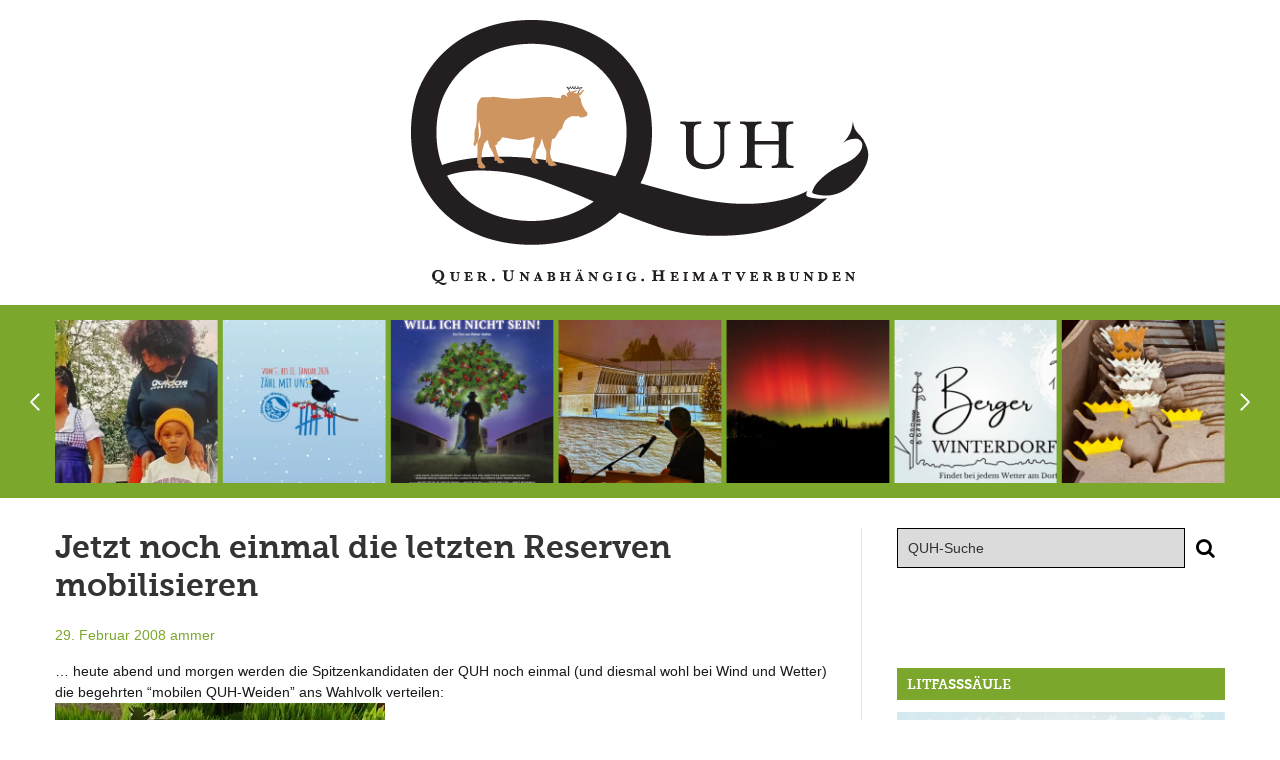

--- FILE ---
content_type: text/html; charset=UTF-8
request_url: https://quh-berg.de/jetzt-noch-einmal-die-letzten-reserven-mobilisieren-4746356/
body_size: 22218
content:
<!DOCTYPE html>
<html lang="de">
<head>
	<meta charset="UTF-8" />
	<meta name="viewport" content="width=device-width, initial-scale=1.0" />
	<link rel="profile" href="http://gmpg.org/xfn/11">
	<meta http-equiv="X-UA-Compatible" content="IE=edge">
	<meta name="mobile-web-app-capable" content="yes">
	<title>Jetzt noch einmal die letzten Reserven mobilisieren - QUH</title>
	<link rel="profile" href="http://gmpg.org/xfn/11" />
	<link rel="pingback" href="https://quh-berg.de/xmlrpc.php" />
		<link rel="shortcut icon" type="image/x-icon" href="/wp-content/uploads/2016/04/favicon.jpg">
	<link rel="shortcut icon" type="image/ico" href="/wp-content/uploads/2016/04/favicon.jpg">
												<link rel="alternate" type="application/rss+xml" title="RSS 2.0" href="https://quh-berg.de/feed/" />
	<link rel="alternate" type="text/xml" title="RSS .92" href="https://quh-berg.de/feed/rss/" />
	<link rel="alternate" type="application/atom+xml" title="Atom 0.3" href="https://quh-berg.de/feed/atom/" />
		<meta name='robots' content='index, follow, max-image-preview:large, max-snippet:-1, max-video-preview:-1' />

	<!-- This site is optimized with the Yoast SEO plugin v26.3 - https://yoast.com/wordpress/plugins/seo/ -->
	<link rel="canonical" href="https://quh-berg.de/jetzt-noch-einmal-die-letzten-reserven-mobilisieren-4746356/" />
	<meta property="og:locale" content="de_DE" />
	<meta property="og:type" content="article" />
	<meta property="og:title" content="Jetzt noch einmal die letzten Reserven mobilisieren - QUH" />
	<meta property="og:description" content="&#8230; heute abend und morgen werden die Spitzenkandidaten der QUH noch einmal (und diesmal wohl bei Wind und Wetter) die begehrten &#8220;mobilen QUH-Weiden&#8221; ans Wahlvolk verteilen: Ein Werbegeschenk wie unsere Wählergruppe: Formschön und durchdacht; zart und kantig, sofort einsetzbar und lange haltbar; umweltbewußt und kostengünstig. Morgen, Samstag ab 17.30 Uhr, read more..." />
	<meta property="og:url" content="https://quh-berg.de/jetzt-noch-einmal-die-letzten-reserven-mobilisieren-4746356/" />
	<meta property="og:site_name" content="QUH" />
	<meta property="article:published_time" content="2008-02-28T23:17:00+00:00" />
	<meta property="og:image" content="https://quh-berg.de/wp-content/uploads/IMG_0589.jpg" />
	<meta property="og:image:width" content="330" />
	<meta property="og:image:height" content="265" />
	<meta property="og:image:type" content="image/jpeg" />
	<meta name="author" content="ammer" />
	<meta name="twitter:card" content="summary_large_image" />
	<meta name="twitter:label1" content="Verfasst von" />
	<meta name="twitter:data1" content="ammer" />
	<meta name="twitter:label2" content="Geschätzte Lesezeit" />
	<meta name="twitter:data2" content="1 Minute" />
	<script type="application/ld+json" class="yoast-schema-graph">{"@context":"https://schema.org","@graph":[{"@type":"WebPage","@id":"https://quh-berg.de/jetzt-noch-einmal-die-letzten-reserven-mobilisieren-4746356/","url":"https://quh-berg.de/jetzt-noch-einmal-die-letzten-reserven-mobilisieren-4746356/","name":"Jetzt noch einmal die letzten Reserven mobilisieren - QUH","isPartOf":{"@id":"https://quh-berg.de/#website"},"primaryImageOfPage":{"@id":"https://quh-berg.de/jetzt-noch-einmal-die-letzten-reserven-mobilisieren-4746356/#primaryimage"},"image":{"@id":"https://quh-berg.de/jetzt-noch-einmal-die-letzten-reserven-mobilisieren-4746356/#primaryimage"},"thumbnailUrl":"https://quh-berg.de/wp-content/uploads/IMG_0589.jpg","datePublished":"2008-02-28T23:17:00+00:00","author":{"@id":"https://quh-berg.de/#/schema/person/9acae0110e6039a5e78357cca02264c1"},"breadcrumb":{"@id":"https://quh-berg.de/jetzt-noch-einmal-die-letzten-reserven-mobilisieren-4746356/#breadcrumb"},"inLanguage":"de","potentialAction":[{"@type":"ReadAction","target":["https://quh-berg.de/jetzt-noch-einmal-die-letzten-reserven-mobilisieren-4746356/"]}]},{"@type":"ImageObject","inLanguage":"de","@id":"https://quh-berg.de/jetzt-noch-einmal-die-letzten-reserven-mobilisieren-4746356/#primaryimage","url":"https://quh-berg.de/wp-content/uploads/IMG_0589.jpg","contentUrl":"https://quh-berg.de/wp-content/uploads/IMG_0589.jpg","width":330,"height":265},{"@type":"BreadcrumbList","@id":"https://quh-berg.de/jetzt-noch-einmal-die-letzten-reserven-mobilisieren-4746356/#breadcrumb","itemListElement":[{"@type":"ListItem","position":1,"name":"Startseite","item":"https://quh-berg.de/"},{"@type":"ListItem","position":2,"name":"Jetzt noch einmal die letzten Reserven mobilisieren"}]},{"@type":"WebSite","@id":"https://quh-berg.de/#website","url":"https://quh-berg.de/","name":"QUH","description":"Quer. Unabhängig. Heimatverbunden","potentialAction":[{"@type":"SearchAction","target":{"@type":"EntryPoint","urlTemplate":"https://quh-berg.de/?s={search_term_string}"},"query-input":{"@type":"PropertyValueSpecification","valueRequired":true,"valueName":"search_term_string"}}],"inLanguage":"de"},{"@type":"Person","@id":"https://quh-berg.de/#/schema/person/9acae0110e6039a5e78357cca02264c1","name":"ammer","image":{"@type":"ImageObject","inLanguage":"de","@id":"https://quh-berg.de/#/schema/person/image/","url":"https://secure.gravatar.com/avatar/2f39d04159afc885b0fcb3af627889d5c16132d8b65b3f06c368486c5169acf0?s=96&d=mm&r=g","contentUrl":"https://secure.gravatar.com/avatar/2f39d04159afc885b0fcb3af627889d5c16132d8b65b3f06c368486c5169acf0?s=96&d=mm&r=g","caption":"ammer"}}]}</script>
	<!-- / Yoast SEO plugin. -->


<link rel='stylesheet' id='style-css' href='https://quh-berg.de/wp-content/themes/quh/style.css?ver=0.1' type='text/css' media='all' />
<link rel='stylesheet' id='wp-block-library-css' href='https://quh-berg.de/wp-includes/css/dist/block-library/style.min.css?ver=0.1' type='text/css' media='all' />
<style id='classic-theme-styles-inline-css' type='text/css'>
/*! This file is auto-generated */
.wp-block-button__link{color:#fff;background-color:#32373c;border-radius:9999px;box-shadow:none;text-decoration:none;padding:calc(.667em + 2px) calc(1.333em + 2px);font-size:1.125em}.wp-block-file__button{background:#32373c;color:#fff;text-decoration:none}
</style>
<style id='filebird-block-filebird-gallery-style-inline-css' type='text/css'>
ul.filebird-block-filebird-gallery{margin:auto!important;padding:0!important;width:100%}ul.filebird-block-filebird-gallery.layout-grid{display:grid;grid-gap:20px;align-items:stretch;grid-template-columns:repeat(var(--columns),1fr);justify-items:stretch}ul.filebird-block-filebird-gallery.layout-grid li img{border:1px solid #ccc;box-shadow:2px 2px 6px 0 rgba(0,0,0,.3);height:100%;max-width:100%;-o-object-fit:cover;object-fit:cover;width:100%}ul.filebird-block-filebird-gallery.layout-masonry{-moz-column-count:var(--columns);-moz-column-gap:var(--space);column-gap:var(--space);-moz-column-width:var(--min-width);columns:var(--min-width) var(--columns);display:block;overflow:auto}ul.filebird-block-filebird-gallery.layout-masonry li{margin-bottom:var(--space)}ul.filebird-block-filebird-gallery li{list-style:none}ul.filebird-block-filebird-gallery li figure{height:100%;margin:0;padding:0;position:relative;width:100%}ul.filebird-block-filebird-gallery li figure figcaption{background:linear-gradient(0deg,rgba(0,0,0,.7),rgba(0,0,0,.3) 70%,transparent);bottom:0;box-sizing:border-box;color:#fff;font-size:.8em;margin:0;max-height:100%;overflow:auto;padding:3em .77em .7em;position:absolute;text-align:center;width:100%;z-index:2}ul.filebird-block-filebird-gallery li figure figcaption a{color:inherit}

</style>
<style id='global-styles-inline-css' type='text/css'>
:root{--wp--preset--aspect-ratio--square: 1;--wp--preset--aspect-ratio--4-3: 4/3;--wp--preset--aspect-ratio--3-4: 3/4;--wp--preset--aspect-ratio--3-2: 3/2;--wp--preset--aspect-ratio--2-3: 2/3;--wp--preset--aspect-ratio--16-9: 16/9;--wp--preset--aspect-ratio--9-16: 9/16;--wp--preset--color--black: #000000;--wp--preset--color--cyan-bluish-gray: #abb8c3;--wp--preset--color--white: #ffffff;--wp--preset--color--pale-pink: #f78da7;--wp--preset--color--vivid-red: #cf2e2e;--wp--preset--color--luminous-vivid-orange: #ff6900;--wp--preset--color--luminous-vivid-amber: #fcb900;--wp--preset--color--light-green-cyan: #7bdcb5;--wp--preset--color--vivid-green-cyan: #00d084;--wp--preset--color--pale-cyan-blue: #8ed1fc;--wp--preset--color--vivid-cyan-blue: #0693e3;--wp--preset--color--vivid-purple: #9b51e0;--wp--preset--gradient--vivid-cyan-blue-to-vivid-purple: linear-gradient(135deg,rgba(6,147,227,1) 0%,rgb(155,81,224) 100%);--wp--preset--gradient--light-green-cyan-to-vivid-green-cyan: linear-gradient(135deg,rgb(122,220,180) 0%,rgb(0,208,130) 100%);--wp--preset--gradient--luminous-vivid-amber-to-luminous-vivid-orange: linear-gradient(135deg,rgba(252,185,0,1) 0%,rgba(255,105,0,1) 100%);--wp--preset--gradient--luminous-vivid-orange-to-vivid-red: linear-gradient(135deg,rgba(255,105,0,1) 0%,rgb(207,46,46) 100%);--wp--preset--gradient--very-light-gray-to-cyan-bluish-gray: linear-gradient(135deg,rgb(238,238,238) 0%,rgb(169,184,195) 100%);--wp--preset--gradient--cool-to-warm-spectrum: linear-gradient(135deg,rgb(74,234,220) 0%,rgb(151,120,209) 20%,rgb(207,42,186) 40%,rgb(238,44,130) 60%,rgb(251,105,98) 80%,rgb(254,248,76) 100%);--wp--preset--gradient--blush-light-purple: linear-gradient(135deg,rgb(255,206,236) 0%,rgb(152,150,240) 100%);--wp--preset--gradient--blush-bordeaux: linear-gradient(135deg,rgb(254,205,165) 0%,rgb(254,45,45) 50%,rgb(107,0,62) 100%);--wp--preset--gradient--luminous-dusk: linear-gradient(135deg,rgb(255,203,112) 0%,rgb(199,81,192) 50%,rgb(65,88,208) 100%);--wp--preset--gradient--pale-ocean: linear-gradient(135deg,rgb(255,245,203) 0%,rgb(182,227,212) 50%,rgb(51,167,181) 100%);--wp--preset--gradient--electric-grass: linear-gradient(135deg,rgb(202,248,128) 0%,rgb(113,206,126) 100%);--wp--preset--gradient--midnight: linear-gradient(135deg,rgb(2,3,129) 0%,rgb(40,116,252) 100%);--wp--preset--font-size--small: 13px;--wp--preset--font-size--medium: 20px;--wp--preset--font-size--large: 36px;--wp--preset--font-size--x-large: 42px;--wp--preset--spacing--20: 0.44rem;--wp--preset--spacing--30: 0.67rem;--wp--preset--spacing--40: 1rem;--wp--preset--spacing--50: 1.5rem;--wp--preset--spacing--60: 2.25rem;--wp--preset--spacing--70: 3.38rem;--wp--preset--spacing--80: 5.06rem;--wp--preset--shadow--natural: 6px 6px 9px rgba(0, 0, 0, 0.2);--wp--preset--shadow--deep: 12px 12px 50px rgba(0, 0, 0, 0.4);--wp--preset--shadow--sharp: 6px 6px 0px rgba(0, 0, 0, 0.2);--wp--preset--shadow--outlined: 6px 6px 0px -3px rgba(255, 255, 255, 1), 6px 6px rgba(0, 0, 0, 1);--wp--preset--shadow--crisp: 6px 6px 0px rgba(0, 0, 0, 1);}:where(.is-layout-flex){gap: 0.5em;}:where(.is-layout-grid){gap: 0.5em;}body .is-layout-flex{display: flex;}.is-layout-flex{flex-wrap: wrap;align-items: center;}.is-layout-flex > :is(*, div){margin: 0;}body .is-layout-grid{display: grid;}.is-layout-grid > :is(*, div){margin: 0;}:where(.wp-block-columns.is-layout-flex){gap: 2em;}:where(.wp-block-columns.is-layout-grid){gap: 2em;}:where(.wp-block-post-template.is-layout-flex){gap: 1.25em;}:where(.wp-block-post-template.is-layout-grid){gap: 1.25em;}.has-black-color{color: var(--wp--preset--color--black) !important;}.has-cyan-bluish-gray-color{color: var(--wp--preset--color--cyan-bluish-gray) !important;}.has-white-color{color: var(--wp--preset--color--white) !important;}.has-pale-pink-color{color: var(--wp--preset--color--pale-pink) !important;}.has-vivid-red-color{color: var(--wp--preset--color--vivid-red) !important;}.has-luminous-vivid-orange-color{color: var(--wp--preset--color--luminous-vivid-orange) !important;}.has-luminous-vivid-amber-color{color: var(--wp--preset--color--luminous-vivid-amber) !important;}.has-light-green-cyan-color{color: var(--wp--preset--color--light-green-cyan) !important;}.has-vivid-green-cyan-color{color: var(--wp--preset--color--vivid-green-cyan) !important;}.has-pale-cyan-blue-color{color: var(--wp--preset--color--pale-cyan-blue) !important;}.has-vivid-cyan-blue-color{color: var(--wp--preset--color--vivid-cyan-blue) !important;}.has-vivid-purple-color{color: var(--wp--preset--color--vivid-purple) !important;}.has-black-background-color{background-color: var(--wp--preset--color--black) !important;}.has-cyan-bluish-gray-background-color{background-color: var(--wp--preset--color--cyan-bluish-gray) !important;}.has-white-background-color{background-color: var(--wp--preset--color--white) !important;}.has-pale-pink-background-color{background-color: var(--wp--preset--color--pale-pink) !important;}.has-vivid-red-background-color{background-color: var(--wp--preset--color--vivid-red) !important;}.has-luminous-vivid-orange-background-color{background-color: var(--wp--preset--color--luminous-vivid-orange) !important;}.has-luminous-vivid-amber-background-color{background-color: var(--wp--preset--color--luminous-vivid-amber) !important;}.has-light-green-cyan-background-color{background-color: var(--wp--preset--color--light-green-cyan) !important;}.has-vivid-green-cyan-background-color{background-color: var(--wp--preset--color--vivid-green-cyan) !important;}.has-pale-cyan-blue-background-color{background-color: var(--wp--preset--color--pale-cyan-blue) !important;}.has-vivid-cyan-blue-background-color{background-color: var(--wp--preset--color--vivid-cyan-blue) !important;}.has-vivid-purple-background-color{background-color: var(--wp--preset--color--vivid-purple) !important;}.has-black-border-color{border-color: var(--wp--preset--color--black) !important;}.has-cyan-bluish-gray-border-color{border-color: var(--wp--preset--color--cyan-bluish-gray) !important;}.has-white-border-color{border-color: var(--wp--preset--color--white) !important;}.has-pale-pink-border-color{border-color: var(--wp--preset--color--pale-pink) !important;}.has-vivid-red-border-color{border-color: var(--wp--preset--color--vivid-red) !important;}.has-luminous-vivid-orange-border-color{border-color: var(--wp--preset--color--luminous-vivid-orange) !important;}.has-luminous-vivid-amber-border-color{border-color: var(--wp--preset--color--luminous-vivid-amber) !important;}.has-light-green-cyan-border-color{border-color: var(--wp--preset--color--light-green-cyan) !important;}.has-vivid-green-cyan-border-color{border-color: var(--wp--preset--color--vivid-green-cyan) !important;}.has-pale-cyan-blue-border-color{border-color: var(--wp--preset--color--pale-cyan-blue) !important;}.has-vivid-cyan-blue-border-color{border-color: var(--wp--preset--color--vivid-cyan-blue) !important;}.has-vivid-purple-border-color{border-color: var(--wp--preset--color--vivid-purple) !important;}.has-vivid-cyan-blue-to-vivid-purple-gradient-background{background: var(--wp--preset--gradient--vivid-cyan-blue-to-vivid-purple) !important;}.has-light-green-cyan-to-vivid-green-cyan-gradient-background{background: var(--wp--preset--gradient--light-green-cyan-to-vivid-green-cyan) !important;}.has-luminous-vivid-amber-to-luminous-vivid-orange-gradient-background{background: var(--wp--preset--gradient--luminous-vivid-amber-to-luminous-vivid-orange) !important;}.has-luminous-vivid-orange-to-vivid-red-gradient-background{background: var(--wp--preset--gradient--luminous-vivid-orange-to-vivid-red) !important;}.has-very-light-gray-to-cyan-bluish-gray-gradient-background{background: var(--wp--preset--gradient--very-light-gray-to-cyan-bluish-gray) !important;}.has-cool-to-warm-spectrum-gradient-background{background: var(--wp--preset--gradient--cool-to-warm-spectrum) !important;}.has-blush-light-purple-gradient-background{background: var(--wp--preset--gradient--blush-light-purple) !important;}.has-blush-bordeaux-gradient-background{background: var(--wp--preset--gradient--blush-bordeaux) !important;}.has-luminous-dusk-gradient-background{background: var(--wp--preset--gradient--luminous-dusk) !important;}.has-pale-ocean-gradient-background{background: var(--wp--preset--gradient--pale-ocean) !important;}.has-electric-grass-gradient-background{background: var(--wp--preset--gradient--electric-grass) !important;}.has-midnight-gradient-background{background: var(--wp--preset--gradient--midnight) !important;}.has-small-font-size{font-size: var(--wp--preset--font-size--small) !important;}.has-medium-font-size{font-size: var(--wp--preset--font-size--medium) !important;}.has-large-font-size{font-size: var(--wp--preset--font-size--large) !important;}.has-x-large-font-size{font-size: var(--wp--preset--font-size--x-large) !important;}
:where(.wp-block-post-template.is-layout-flex){gap: 1.25em;}:where(.wp-block-post-template.is-layout-grid){gap: 1.25em;}
:where(.wp-block-columns.is-layout-flex){gap: 2em;}:where(.wp-block-columns.is-layout-grid){gap: 2em;}
:root :where(.wp-block-pullquote){font-size: 1.5em;line-height: 1.6;}
</style>
<script type="text/javascript" src="https://quh-berg.de/wp-includes/js/jquery/jquery.min.js?ver=3.7.1" id="jquery-core-js"></script>
<script type="text/javascript" src="https://quh-berg.de/wp-includes/js/jquery/jquery-migrate.min.js?ver=3.4.1" id="jquery-migrate-js"></script>
<!--[if lt IE 9]>
<script type="text/javascript" src="https://quh-berg.de/wp-content/themes/quh/assets/js/html5shiv.js?ver=3.7.1" id="html5shiv-js"></script>
<![endif]-->
<script></script><link rel="https://api.w.org/" href="https://quh-berg.de/wp-json/" /><link rel="alternate" title="JSON" type="application/json" href="https://quh-berg.de/wp-json/wp/v2/posts/4354" /><link rel='shortlink' href='https://quh-berg.de/?p=4354' />
<meta name="generator" content="Powered by WPBakery Page Builder - drag and drop page builder for WordPress."/>
<noscript><style> .wpb_animate_when_almost_visible { opacity: 1; }</style></noscript></head>
<body class="wp-singular post-template-default single single-post postid-4354 single-format-standard wp-theme-quh chrome no-touch col-2cl wpb-js-composer js-comp-ver-8.7.1 vc_responsive">

	<a class="skip-link screen-reader-text" href="#main">Skip to content</a>
	<div id="outer-wrap">

		<div id="page-wrap">

			<header class="header">

				<div class="container">

					<a class="logo" href="https://quh-berg.de" title="QUH">
						<img srcset="https://quh-berg.de/wp-content/themes/quh/assets/img/logo@2x.png 2x, https://quh-berg.de/wp-content/themes/quh/assets/img/logo.png 1x" src="https://quh-berg.de/wp-content/themes/quh/assets/img/logo.png" alt="Quer. Unabhängig. Heimatverbunden" />
					</a>

					
					<a class="slidepanel-trigger" href="javascript:;" title="Click to view the navigation">
						<em>Menu</em>
						<span></span>
					</a>

				</div><!-- end /.container -->

			</header><!-- end /header .header -->

			<div class="carousel-wrapper">

	<div class="container">

		<div class="owl-carousel">

			
			<div class="item">

				<a href="https://quh-berg.de/die-feierlich-froehliche-freiheitliche-eroeffnung-des-berger-rathauses/" rel="bookmark" title="Die feierlich, fröhliche, freiheitliche Eröffnung des Berger Rathauses">

											<img src="https://quh-berg.de/wp-content/uploads/IMG_2829-340x340.jpeg" alt="Die feierlich, fröhliche, freiheitliche Eröffnung des Berger Rathauses" />
					
				</a>

				<span class="caption">
					Die feierlich, fröhliche, freiheitliche Eröffnung des Berger Rathauses				</span>

			</div>

			
			<div class="item">

				<a href="https://quh-berg.de/polarlichter-ueber-berg-2/" rel="bookmark" title="Polarlichter über Berg">

											<img src="https://quh-berg.de/wp-content/uploads/IMG_5182s-340x340.jpg" alt="Polarlichter über Berg" />
					
				</a>

				<span class="caption">
					Polarlichter über Berg				</span>

			</div>

			
			<div class="item">

				<a href="https://quh-berg.de/24-1-berger-winterdorffest/" rel="bookmark" title="24.1.: Berger Winterdorffest">

											<img src="https://quh-berg.de/wp-content/uploads/IMG_1496-340x340.jpeg" alt="24.1.: Berger Winterdorffest" />
					
				</a>

				<span class="caption">
					24.1.: Berger Winterdorffest				</span>

			</div>

			
			<div class="item">

				<a href="https://quh-berg.de/die-quehe-sind-los/" rel="bookmark" title="Die Qühe sind los!">

											<img src="https://quh-berg.de/wp-content/uploads/IMG_2608-340x340.jpeg" alt="Die Qühe sind los!" />
					
				</a>

				<span class="caption">
					Die Qühe sind los!				</span>

			</div>

			
			<div class="item">

				<a href="https://quh-berg.de/dasistberg/" rel="bookmark" title="#dasistberg">

											<img src="https://quh-berg.de/wp-content/uploads/Bildschirmfoto-2026-01-15-um-21.10.17-340x340.png" alt="#dasistberg" />
					
				</a>

				<span class="caption">
					#dasistberg				</span>

			</div>

			
			<div class="item">

				<a href="https://quh-berg.de/das-heiss-ersehnte-sport-und-funktionsgebaeude-des-mtv-berg-waechst/" rel="bookmark" title="Das heiß ersehnte Sport- und Funktionsgebäude des MTV Berg wächst">

											<img src="https://quh-berg.de/wp-content/uploads/IMG_1357-340x340.jpeg" alt="Das heiß ersehnte Sport- und Funktionsgebäude des MTV Berg wächst" />
					
				</a>

				<span class="caption">
					Das heiß ersehnte Sport- und Funktionsgebäude des MTV Berg wächst				</span>

			</div>

			
			<div class="item">

				<a href="https://quh-berg.de/neues-aus-dem-gemeinderat-die-erste-sitzung-des-neuen-jahres/" rel="bookmark" title="Neues aus dem Gemeinderat: die erste Sitzung des neuen Jahres">

											<img src="https://quh-berg.de/wp-content/uploads/PHOTO-2026-01-14-12-04-46-340x340.jpg" alt="Neues aus dem Gemeinderat: die erste Sitzung des neuen Jahres" />
					
				</a>

				<span class="caption">
					Neues aus dem Gemeinderat: die erste Sitzung des neuen Jahres				</span>

			</div>

			
			<div class="item">

				<a href="https://quh-berg.de/neujahrsempfang-kino-wein-und-gesang-das-dorf-als-treffpunkt/" rel="bookmark" title="Neujahrsempfang, Kino, Wein und Gesang &#8230; das Dorf als Treffpunkt">

											<img src="https://quh-berg.de/wp-content/uploads/IMG_7183-2-340x340.jpg" alt="Neujahrsempfang, Kino, Wein und Gesang &#8230; das Dorf als Treffpunkt" />
					
				</a>

				<span class="caption">
					Neujahrsempfang, Kino, Wein und Gesang &#8230; das Dorf als Treffpunkt				</span>

			</div>

			
			<div class="item">

				<a href="https://quh-berg.de/neues-aus-nigeria/" rel="bookmark" title="Neues aus Nigeria">

											<img src="https://quh-berg.de/wp-content/uploads/NnqmVZRRKRZvxHp-800x450-noPad-340x340.jpg" alt="Neues aus Nigeria" />
					
				</a>

				<span class="caption">
					Neues aus Nigeria				</span>

			</div>

			
			<div class="item">

				<a href="https://quh-berg.de/noch-bis-11-1-die-stunde-der-wintervoegel/" rel="bookmark" title="Noch bis 11.1.: Die Stunde der Wintervögel">

											<img src="https://quh-berg.de/wp-content/uploads/Wintervoegel-340x340.webp" alt="Noch bis 11.1.: Die Stunde der Wintervögel" />
					
				</a>

				<span class="caption">
					Noch bis 11.1.: Die Stunde der Wintervögel				</span>

			</div>

			
			<div class="item">

				<a href="https://quh-berg.de/23-1-ein-stummer-hund-will-ich-nicht-sein/" rel="bookmark" title="23.1.: Ein stummer Hund will ich nicht sein">

											<img src="https://quh-berg.de/wp-content/uploads/2025_ESHWINS_Poster_WEB-340x340.jpeg" alt="23.1.: Ein stummer Hund will ich nicht sein" />
					
				</a>

				<span class="caption">
					23.1.: Ein stummer Hund will ich nicht sein				</span>

			</div>

			
		</div><!-- end /.owl-carousel -->

	</div><!-- end /.container -->

</div>

	<main class="main" id="main">

		
		<div class="container">

					<div class="section">

            
			<article id="post-4354" class="post-4354 post type-post status-publish format-standard has-post-thumbnail hentry category-quh-waehlen">

				<header class="entry-header">

					<h1 class="entry-title">Jetzt noch einmal die letzten Reserven mobilisieren</h1>

					<nav>
	<ul class="post-meta">
		<li>
			<a href="https://quh-berg.de/jetzt-noch-einmal-die-letzten-reserven-mobilisieren-4746356/" rel="bookmark" title="Jetzt noch einmal die letzten Reserven mobilisieren"><time class="entry-date published updated" datetime="2008-02-29T00:17:00+01:00">29. Februar 2008</time></a>		</li>
		<li class="vcard author"><span class="fn"><a href="https://quh-berg.de/author/ammer/" title="Beiträge von ammer" rel="author">ammer</a></span></li>
	</ul>
</nav>
				</header><!-- end /header .entry-header -->

				
				<div class="entry-section">

					<div class="entry-content">

                        <p>&#8230; heute abend und morgen werden die Spitzenkandidaten der QUH noch einmal (und diesmal wohl bei Wind und Wetter) die begehrten &#8220;mobilen QUH-Weiden&#8221; ans Wahlvolk verteilen:<br />
<img decoding="async" src="/wp-content/uploads/IMG_0589.jpg"/><br />
Ein Werbegeschenk wie unsere Wählergruppe: Formschön und durchdacht; zart und kantig, sofort einsetzbar und lange haltbar; umweltbewußt und kostengünstig.<br />
Morgen, <b>Samstag ab 17.30 Uhr</b>, lädt die QUH noch einmal alle Kandidaten und Interessierte zum kleinen Wahlkampfschluß-Umtrunk in den Berger Marstall: Im Rahmen der <b>Ausstellung &#8220;Götterspeise&#8221; der Künstler der Ateliertage</b> wollen wir auf den Wahlsonntag anstoßen. Prosecco gibts umsonst, die Kunst steht zum Verkauf.<br />
<img decoding="async" src="/wp-content/uploads/_MG_0295.jpg"/><br />
4 für QUH! Andreas Ammer &#8211; Elke Link &#8211; Elke Grundmann &#8211; Joachim Kaske<br />
&#8230; freuen sich auf Sie und auf den Sonntag.</p>
<!-- map: NULL --><!-- abc -->
					</div><!-- end /.entry-content -->

					
				</div><!-- end /.entry-section -->

				
			</article><!-- end /article -->

			
			
			
			
			<nav class="paging">
	
			<div class="nav-prev"><a title="Wählen! Wählen! Richtig wählen!" href="https://quh-berg.de/waehlen-waehlen-richtig-waehlen-4745192/">&larr; Previous Entry</a></div>
	
			<div class="nav-next"><a title="Listenplatz 1: Elke Link" href="https://quh-berg.de/listenplatz-1-elke-link-4695631/">Next Entry &rarr;</a></div>
	
</nav>
		</div><!-- end /.section -->
					<aside class="aside">

			<div id="search-3" class="widget-container widget_search"><div class="widget-inner"><form method="get" id="searchform" action="https://quh-berg.de/">
	<fieldset>
		<legend>Search</legend>
		<label for="s">Search</label>
		<input type="text" title="QUH-Suche" name="s" id="s" tabindex="31" placeholder="QUH-Suche" value="" /><button id="searchsubmit" accesskey="s" type="submit"><span>Search</span></button>
	</fieldset>
</form></div></div><div id="block-4" class="widget-container widget_block"><p><!--h4 class="widget-title">STAdtradeln</h4>




<div style="width: auto !important; min-width: 327px; max-width: 415px; height: 415px;">
<iframe style="width: 100%; height: 100%;" frameborder="0" scrolling="no" src="https://www.stadtradeln.de//fileadmin/radelkalender/embed/radelmeter-kommune.php?sr_city_id=2358"></iframe>
</div-->
</p><p><!-- dieses zusätzliche öffnende div ist aus irgendwelchen Gründen leider nötig --></p>
<div></div></div><div id="ls-widget-ls_taxonomy_slider-2" class="widget-container ls_widget_ls_taxonomy_slider"><h4 class="widget-title">Litfaßsäule</h4><div class="widget-inner">
		<div class="widget-slider-wrapper">

			<!-- <div class="logo-wrapper">
				<img src="https://quh-berg.de/wp-content/themes/quh/assets/img/liftfasssaeule.png" alt="Liftfaszlig;s&auml;ule" />
			</div> -->

			<div class="flexslider widget-ls_taxonomy_slider">

				<ul class="slides">

				
				<li>

					
						<div class="img-wrapper">
							<a href="https://quh-berg.de/24-1-berger-winterdorffest/" rel="bookmark" title="24.1.: Berger Winterdorffest">
								<img src="https://quh-berg.de/wp-content/uploads/IMG_1496-400x199.jpeg" class="attachment-size-widget-taxonomy-slider size-size-widget-taxonomy-slider wp-post-image" alt="" decoding="async" loading="lazy" srcset="https://quh-berg.de/wp-content/uploads/IMG_1496-400x199.jpeg 400w, https://quh-berg.de/wp-content/uploads/IMG_1496-300x149.jpeg 300w, https://quh-berg.de/wp-content/uploads/IMG_1496-1024x510.jpeg 1024w, https://quh-berg.de/wp-content/uploads/IMG_1496-992x494.jpeg 992w, https://quh-berg.de/wp-content/uploads/IMG_1496-768x382.jpeg 768w, https://quh-berg.de/wp-content/uploads/IMG_1496-1170x583.jpeg 1170w, https://quh-berg.de/wp-content/uploads/IMG_1496.jpeg 1179w" sizes="(max-width: 400px) 100vw, 400px" />							</a>
						</div>

					
					<div class="text-wrapper">

						<h3>24.1.: Berger Winterdorffest</h3>

						<a href="https://quh-berg.de/24-1-berger-winterdorffest/" rel="bookmark" title="24.1.: Berger Winterdorffest">mehr Info</a>

					</div>

				</li>

				
				<li>

					
						<div class="img-wrapper">
							<a href="https://quh-berg.de/neujahrsempfang-kino-wein-und-gesang-das-dorf-als-treffpunkt/" rel="bookmark" title="Neujahrsempfang, Kino, Wein und Gesang &#8230; das Dorf als Treffpunkt">
								<img src="https://quh-berg.de/wp-content/uploads/IMG_7183-2-400x578.jpg" class="attachment-size-widget-taxonomy-slider size-size-widget-taxonomy-slider wp-post-image" alt="" decoding="async" loading="lazy" srcset="https://quh-berg.de/wp-content/uploads/IMG_7183-2-400x578.jpg 400w, https://quh-berg.de/wp-content/uploads/IMG_7183-2-208x300.jpg 208w, https://quh-berg.de/wp-content/uploads/IMG_7183-2-709x1024.jpg 709w, https://quh-berg.de/wp-content/uploads/IMG_7183-2-1063x1536.jpg 1063w, https://quh-berg.de/wp-content/uploads/IMG_7183-2-1418x2048.jpg 1418w, https://quh-berg.de/wp-content/uploads/IMG_7183-2-992x1433.jpg 992w, https://quh-berg.de/wp-content/uploads/IMG_7183-2-768x1109.jpg 768w, https://quh-berg.de/wp-content/uploads/IMG_7183-2-1024x1479.jpg 1024w, https://quh-berg.de/wp-content/uploads/IMG_7183-2-1170x1690.jpg 1170w" sizes="(max-width: 400px) 100vw, 400px" />							</a>
						</div>

					
					<div class="text-wrapper">

						<h3>Neujahrsempfang, Kino, Wein und Gesang &#8230; das Dorf als Treffpunkt</h3>

						<a href="https://quh-berg.de/neujahrsempfang-kino-wein-und-gesang-das-dorf-als-treffpunkt/" rel="bookmark" title="Neujahrsempfang, Kino, Wein und Gesang &#8230; das Dorf als Treffpunkt">mehr Info</a>

					</div>

				</li>

				
				<li>

					
						<div class="img-wrapper">
							<a href="https://quh-berg.de/23-1-ein-stummer-hund-will-ich-nicht-sein/" rel="bookmark" title="23.1.: Ein stummer Hund will ich nicht sein">
								<img src="https://quh-berg.de/wp-content/uploads/2025_ESHWINS_Poster_WEB-400x566.jpeg" class="attachment-size-widget-taxonomy-slider size-size-widget-taxonomy-slider wp-post-image" alt="" decoding="async" loading="lazy" srcset="https://quh-berg.de/wp-content/uploads/2025_ESHWINS_Poster_WEB-400x566.jpeg 400w, https://quh-berg.de/wp-content/uploads/2025_ESHWINS_Poster_WEB-212x300.jpeg 212w, https://quh-berg.de/wp-content/uploads/2025_ESHWINS_Poster_WEB-723x1024.jpeg 723w, https://quh-berg.de/wp-content/uploads/2025_ESHWINS_Poster_WEB-1085x1536.jpeg 1085w, https://quh-berg.de/wp-content/uploads/2025_ESHWINS_Poster_WEB-1447x2048.jpeg 1447w, https://quh-berg.de/wp-content/uploads/2025_ESHWINS_Poster_WEB-992x1404.jpeg 992w, https://quh-berg.de/wp-content/uploads/2025_ESHWINS_Poster_WEB-768x1087.jpeg 768w, https://quh-berg.de/wp-content/uploads/2025_ESHWINS_Poster_WEB-1024x1450.jpeg 1024w, https://quh-berg.de/wp-content/uploads/2025_ESHWINS_Poster_WEB-1170x1656.jpeg 1170w, https://quh-berg.de/wp-content/uploads/2025_ESHWINS_Poster_WEB.jpeg 1684w" sizes="(max-width: 400px) 100vw, 400px" />							</a>
						</div>

					
					<div class="text-wrapper">

						<h3>23.1.: Ein stummer Hund will ich nicht sein</h3>

						<a href="https://quh-berg.de/23-1-ein-stummer-hund-will-ich-nicht-sein/" rel="bookmark" title="23.1.: Ein stummer Hund will ich nicht sein">mehr Info</a>

					</div>

				</li>

				
				<li>

					
						<div class="img-wrapper">
							<a href="https://quh-berg.de/lil-green-kitchen-sucht-franchisenehmer/" rel="bookmark" title="Lil&#8217; Green Kitchen sucht Franchisenehmer">
								<img src="https://quh-berg.de/wp-content/uploads/3d26a9b2-9f07-4ba0-97ac-92b8e61ac75d-400x604.jpeg" class="attachment-size-widget-taxonomy-slider size-size-widget-taxonomy-slider wp-post-image" alt="" decoding="async" loading="lazy" srcset="https://quh-berg.de/wp-content/uploads/3d26a9b2-9f07-4ba0-97ac-92b8e61ac75d-400x604.jpeg 400w, https://quh-berg.de/wp-content/uploads/3d26a9b2-9f07-4ba0-97ac-92b8e61ac75d-199x300.jpeg 199w, https://quh-berg.de/wp-content/uploads/3d26a9b2-9f07-4ba0-97ac-92b8e61ac75d.jpeg 536w" sizes="(max-width: 400px) 100vw, 400px" />							</a>
						</div>

					
					<div class="text-wrapper">

						<h3>Lil&#8217; Green Kitchen sucht Franchisenehmer</h3>

						<a href="https://quh-berg.de/lil-green-kitchen-sucht-franchisenehmer/" rel="bookmark" title="Lil&#8217; Green Kitchen sucht Franchisenehmer">mehr Info</a>

					</div>

				</li>

				
				<li>

					
						<div class="img-wrapper">
							<a href="https://quh-berg.de/2026-kommt-mit-maxi-maler-rathauseroeffnung-mit-maxi-pongratz/" rel="bookmark" title="2026 kommt! Mit Maxi-maler Rathauseröffnung mit Maxi Pongratz!">
								<img src="https://quh-berg.de/wp-content/uploads/Maxipongratz-82-400x560.webp" class="attachment-size-widget-taxonomy-slider size-size-widget-taxonomy-slider wp-post-image" alt="" decoding="async" loading="lazy" srcset="https://quh-berg.de/wp-content/uploads/Maxipongratz-82-400x560.webp 400w, https://quh-berg.de/wp-content/uploads/Maxipongratz-82-214x300.webp 214w, https://quh-berg.de/wp-content/uploads/Maxipongratz-82-731x1024.webp 731w, https://quh-berg.de/wp-content/uploads/Maxipongratz-82-992x1389.webp 992w, https://quh-berg.de/wp-content/uploads/Maxipongratz-82-768x1075.webp 768w, https://quh-berg.de/wp-content/uploads/Maxipongratz-82.webp 1000w" sizes="(max-width: 400px) 100vw, 400px" />							</a>
						</div>

					
					<div class="text-wrapper">

						<h3>2026 kommt! Mit Maxi-maler Rathauseröffnung mit Maxi Pongratz!</h3>

						<a href="https://quh-berg.de/2026-kommt-mit-maxi-maler-rathauseroeffnung-mit-maxi-pongratz/" rel="bookmark" title="2026 kommt! Mit Maxi-maler Rathauseröffnung mit Maxi Pongratz!">mehr Info</a>

					</div>

				</li>

				
				<li>

					
						<div class="img-wrapper">
							<a href="https://quh-berg.de/6-2-wine-jazz/" rel="bookmark" title="6.2.: Wine &#038; Jazz">
								<img src="https://quh-berg.de/wp-content/uploads/4435dfbe-33fa-46d5-9d64-dba91b4bd334-400x561.jpeg" class="attachment-size-widget-taxonomy-slider size-size-widget-taxonomy-slider wp-post-image" alt="" decoding="async" loading="lazy" srcset="https://quh-berg.de/wp-content/uploads/4435dfbe-33fa-46d5-9d64-dba91b4bd334-400x561.jpeg 400w, https://quh-berg.de/wp-content/uploads/4435dfbe-33fa-46d5-9d64-dba91b4bd334-214x300.jpeg 214w, https://quh-berg.de/wp-content/uploads/4435dfbe-33fa-46d5-9d64-dba91b4bd334-730x1024.jpeg 730w, https://quh-berg.de/wp-content/uploads/4435dfbe-33fa-46d5-9d64-dba91b4bd334-1094x1536.jpeg 1094w, https://quh-berg.de/wp-content/uploads/4435dfbe-33fa-46d5-9d64-dba91b4bd334-992x1392.jpeg 992w, https://quh-berg.de/wp-content/uploads/4435dfbe-33fa-46d5-9d64-dba91b4bd334-768x1078.jpeg 768w, https://quh-berg.de/wp-content/uploads/4435dfbe-33fa-46d5-9d64-dba91b4bd334-1024x1437.jpeg 1024w, https://quh-berg.de/wp-content/uploads/4435dfbe-33fa-46d5-9d64-dba91b4bd334.jpeg 1140w" sizes="(max-width: 400px) 100vw, 400px" />							</a>
						</div>

					
					<div class="text-wrapper">

						<h3>6.2.: Wine &#038; Jazz</h3>

						<a href="https://quh-berg.de/6-2-wine-jazz/" rel="bookmark" title="6.2.: Wine &#038; Jazz">mehr Info</a>

					</div>

				</li>

				
				<li>

					
						<div class="img-wrapper">
							<a href="https://quh-berg.de/buerohilfe-fuer-pflegedienst-gesucht/" rel="bookmark" title="Bürohilfe für Pflegedienst gesucht">
								<img src="https://quh-berg.de/wp-content/uploads/27e3d0ad-79e4-4ac8-b2f5-a3ccff50822f-400x600.jpeg" class="attachment-size-widget-taxonomy-slider size-size-widget-taxonomy-slider wp-post-image" alt="" decoding="async" loading="lazy" srcset="https://quh-berg.de/wp-content/uploads/27e3d0ad-79e4-4ac8-b2f5-a3ccff50822f-400x600.jpeg 400w, https://quh-berg.de/wp-content/uploads/27e3d0ad-79e4-4ac8-b2f5-a3ccff50822f-200x300.jpeg 200w, https://quh-berg.de/wp-content/uploads/27e3d0ad-79e4-4ac8-b2f5-a3ccff50822f-683x1024.jpeg 683w, https://quh-berg.de/wp-content/uploads/27e3d0ad-79e4-4ac8-b2f5-a3ccff50822f-992x1488.jpeg 992w, https://quh-berg.de/wp-content/uploads/27e3d0ad-79e4-4ac8-b2f5-a3ccff50822f-768x1152.jpeg 768w, https://quh-berg.de/wp-content/uploads/27e3d0ad-79e4-4ac8-b2f5-a3ccff50822f.jpeg 1024w" sizes="(max-width: 400px) 100vw, 400px" />							</a>
						</div>

					
					<div class="text-wrapper">

						<h3>Bürohilfe für Pflegedienst gesucht</h3>

						<a href="https://quh-berg.de/buerohilfe-fuer-pflegedienst-gesucht/" rel="bookmark" title="Bürohilfe für Pflegedienst gesucht">mehr Info</a>

					</div>

				</li>

				
				<li>

					
						<div class="img-wrapper">
							<a href="https://quh-berg.de/die-gute-nachricht-elke-link-bewirbt-sich-wieder-als-quh-buergermeisterkandidatin/" rel="bookmark" title="Die gute Nachricht: Elke Link bewirbt sich wieder als QUH-Bürgermeisterkandidatin!">
								<img src="https://quh-berg.de/wp-content/uploads/IMG_0471-1-400x441.jpg" class="attachment-size-widget-taxonomy-slider size-size-widget-taxonomy-slider wp-post-image" alt="" decoding="async" loading="lazy" srcset="https://quh-berg.de/wp-content/uploads/IMG_0471-1-400x441.jpg 400w, https://quh-berg.de/wp-content/uploads/IMG_0471-1-272x300.jpg 272w, https://quh-berg.de/wp-content/uploads/IMG_0471-1-928x1024.jpg 928w, https://quh-berg.de/wp-content/uploads/IMG_0471-1-1392x1536.jpg 1392w, https://quh-berg.de/wp-content/uploads/IMG_0471-1-1856x2048.jpg 1856w, https://quh-berg.de/wp-content/uploads/IMG_0471-1-992x1095.jpg 992w, https://quh-berg.de/wp-content/uploads/IMG_0471-1-768x847.jpg 768w, https://quh-berg.de/wp-content/uploads/IMG_0471-1-1024x1130.jpg 1024w, https://quh-berg.de/wp-content/uploads/IMG_0471-1-1170x1291.jpg 1170w" sizes="(max-width: 400px) 100vw, 400px" />							</a>
						</div>

					
					<div class="text-wrapper">

						<h3>Die gute Nachricht: Elke Link bewirbt sich wieder als QUH-Bürgermeisterkandidatin!</h3>

						<a href="https://quh-berg.de/die-gute-nachricht-elke-link-bewirbt-sich-wieder-als-quh-buergermeisterkandidatin/" rel="bookmark" title="Die gute Nachricht: Elke Link bewirbt sich wieder als QUH-Bürgermeisterkandidatin!">mehr Info</a>

					</div>

				</li>

				
				<li>

					
						<div class="img-wrapper">
							<a href="https://quh-berg.de/spenden-fuer-brody/" rel="bookmark" title="Spenden für Brody">
								<img src="https://quh-berg.de/wp-content/uploads/Bildschirmfoto-2025-11-25-um-17.43.58-400x192.png" class="attachment-size-widget-taxonomy-slider size-size-widget-taxonomy-slider wp-post-image" alt="" decoding="async" loading="lazy" srcset="https://quh-berg.de/wp-content/uploads/Bildschirmfoto-2025-11-25-um-17.43.58-400x192.png 400w, https://quh-berg.de/wp-content/uploads/Bildschirmfoto-2025-11-25-um-17.43.58-300x144.png 300w, https://quh-berg.de/wp-content/uploads/Bildschirmfoto-2025-11-25-um-17.43.58-1024x491.png 1024w, https://quh-berg.de/wp-content/uploads/Bildschirmfoto-2025-11-25-um-17.43.58-1536x737.png 1536w, https://quh-berg.de/wp-content/uploads/Bildschirmfoto-2025-11-25-um-17.43.58-2048x983.png 2048w, https://quh-berg.de/wp-content/uploads/Bildschirmfoto-2025-11-25-um-17.43.58-992x476.png 992w, https://quh-berg.de/wp-content/uploads/Bildschirmfoto-2025-11-25-um-17.43.58-768x368.png 768w, https://quh-berg.de/wp-content/uploads/Bildschirmfoto-2025-11-25-um-17.43.58-1170x561.png 1170w" sizes="(max-width: 400px) 100vw, 400px" />							</a>
						</div>

					
					<div class="text-wrapper">

						<h3>Spenden für Brody</h3>

						<a href="https://quh-berg.de/spenden-fuer-brody/" rel="bookmark" title="Spenden für Brody">mehr Info</a>

					</div>

				</li>

				
				<li>

					
						<div class="img-wrapper">
							<a href="https://quh-berg.de/februar-maerz-2026-charleys-tante-reloaded/" rel="bookmark" title="Februar/März 2026: Charleys Tante reloaded">
								<img src="https://quh-berg.de/wp-content/uploads/8c3f460d-bdbe-4e57-9948-b91036fac830-400x533.jpeg" class="attachment-size-widget-taxonomy-slider size-size-widget-taxonomy-slider wp-post-image" alt="" decoding="async" loading="lazy" srcset="https://quh-berg.de/wp-content/uploads/8c3f460d-bdbe-4e57-9948-b91036fac830-400x533.jpeg 400w, https://quh-berg.de/wp-content/uploads/8c3f460d-bdbe-4e57-9948-b91036fac830-225x300.jpeg 225w, https://quh-berg.de/wp-content/uploads/8c3f460d-bdbe-4e57-9948-b91036fac830-768x1024.jpeg 768w, https://quh-berg.de/wp-content/uploads/8c3f460d-bdbe-4e57-9948-b91036fac830-1152x1536.jpeg 1152w, https://quh-berg.de/wp-content/uploads/8c3f460d-bdbe-4e57-9948-b91036fac830-992x1323.jpeg 992w, https://quh-berg.de/wp-content/uploads/8c3f460d-bdbe-4e57-9948-b91036fac830-1024x1365.jpeg 1024w, https://quh-berg.de/wp-content/uploads/8c3f460d-bdbe-4e57-9948-b91036fac830-1170x1560.jpeg 1170w, https://quh-berg.de/wp-content/uploads/8c3f460d-bdbe-4e57-9948-b91036fac830.jpeg 1368w" sizes="(max-width: 400px) 100vw, 400px" />							</a>
						</div>

					
					<div class="text-wrapper">

						<h3>Februar/März 2026: Charleys Tante reloaded</h3>

						<a href="https://quh-berg.de/februar-maerz-2026-charleys-tante-reloaded/" rel="bookmark" title="Februar/März 2026: Charleys Tante reloaded">mehr Info</a>

					</div>

				</li>

				
				<li>

					
						<div class="img-wrapper">
							<a href="https://quh-berg.de/das-erzaehlcafe-vergissmeinnicht/" rel="bookmark" title="Das Erzählcafé Vergissmeinnicht">
								<img src="https://quh-berg.de/wp-content/uploads/IMG_7498-400x214.jpeg" class="attachment-size-widget-taxonomy-slider size-size-widget-taxonomy-slider wp-post-image" alt="" decoding="async" loading="lazy" srcset="https://quh-berg.de/wp-content/uploads/IMG_7498-400x214.jpeg 400w, https://quh-berg.de/wp-content/uploads/IMG_7498-300x161.jpeg 300w, https://quh-berg.de/wp-content/uploads/IMG_7498-1024x549.jpeg 1024w, https://quh-berg.de/wp-content/uploads/IMG_7498-1536x824.jpeg 1536w, https://quh-berg.de/wp-content/uploads/IMG_7498-2048x1098.jpeg 2048w, https://quh-berg.de/wp-content/uploads/IMG_7498-992x532.jpeg 992w, https://quh-berg.de/wp-content/uploads/IMG_7498-768x412.jpeg 768w, https://quh-berg.de/wp-content/uploads/IMG_7498-1170x627.jpeg 1170w" sizes="(max-width: 400px) 100vw, 400px" />							</a>
						</div>

					
					<div class="text-wrapper">

						<h3>Das Erzählcafé Vergissmeinnicht</h3>

						<a href="https://quh-berg.de/das-erzaehlcafe-vergissmeinnicht/" rel="bookmark" title="Das Erzählcafé Vergissmeinnicht">mehr Info</a>

					</div>

				</li>

				
				<li>

					
						<div class="img-wrapper">
							<a href="https://quh-berg.de/gaststaette-zu-verpachten/" rel="bookmark" title="Gaststätte zu verpachten">
								<img src="https://quh-berg.de/wp-content/uploads/image003-4-400x728.png" class="attachment-size-widget-taxonomy-slider size-size-widget-taxonomy-slider wp-post-image" alt="" decoding="async" loading="lazy" srcset="https://quh-berg.de/wp-content/uploads/image003-4-400x728.png 400w, https://quh-berg.de/wp-content/uploads/image003-4-165x300.png 165w, https://quh-berg.de/wp-content/uploads/image003-4-563x1024.png 563w, https://quh-berg.de/wp-content/uploads/image003-4.png 581w" sizes="(max-width: 400px) 100vw, 400px" />							</a>
						</div>

					
					<div class="text-wrapper">

						<h3>Gaststätte zu verpachten</h3>

						<a href="https://quh-berg.de/gaststaette-zu-verpachten/" rel="bookmark" title="Gaststätte zu verpachten">mehr Info</a>

					</div>

				</li>

				
				</ul>

			</div><!-- end /.flexslider -->

		</div>

		</div></div><div id="media_image-3" class="widget-container widget_media_image"><h4 class="widget-title">Cash-QUH</h4><div class="widget-inner"><a href="https://www.paypal.com/donate/?hosted_button_id=E4CQU4PTRZJMQ"><img width="200" height="39" src="https://quh-berg.de/wp-content/uploads/PayPal-Spenden.png" class="image wp-image-32620  attachment-full size-full" alt="PayPal" style="max-width: 100%; height: auto;" decoding="async" loading="lazy" /></a></div></div><div id="ls-widget-ls_categories-2" class="widget-container ls_widget_categories"><h4 class="widget-title">Schwerpunkte</h4><div class="widget-inner"><ul class="categorynavi">
			<li >

				<a title="Tuten &amp; Blasen" href="https://quh-berg.de/category/tuten-blasen/">Tuten &amp; Blasen</a>
				
			</li>

		
			<li >

				<a title="Heimat &amp; Natur" href="https://quh-berg.de/category/heimat-natur/">Heimat &amp; Natur</a>
				
			</li>

		
			<li >

				<a title="Kind &amp; Kegeln" href="https://quh-berg.de/category/kind-kegeln/">Kind &amp; Kegeln</a>
				
			</li>

		
			<li >

				<a title="Straßen &amp; Plätze" href="https://quh-berg.de/category/strassen-plaetze/">Straßen &amp; Plätze</a>
				
			</li>

		
			<li >

				<a title="Ball &amp; Board" href="https://quh-berg.de/category/ball-board/">Ball &amp; Board</a>
				
			</li>

		
			<li class="menu-item-has-children">

				<a title="Wind &amp; Watt" href="https://quh-berg.de/category/wind-watt/">Wind &amp; Watt</a><span></span>
				<ul>
				<li><a title="Windkraft in Berg" href="https://quh-berg.de/category/wind-watt/windkraft-in-berg/">Windkraft in Berg</a></li>

				</ul>
			</li>

		
			<li >

				<a title="Firmen &amp; Fabriken" href="https://quh-berg.de/category/firmen-fabriken/">Firmen &amp; Fabriken</a>
				
			</li>

		</ul></div></div>
		<div id="recent-posts-3" class="widget-container widget_recent_entries">
		<h4 class="widget-title">Letzte Beiträge</h4><div class="widget-inner">
		<ul>
											<li>
					<a href="https://quh-berg.de/die-feierlich-froehliche-freiheitliche-eroeffnung-des-berger-rathauses/">Die feierlich, fröhliche, freiheitliche Eröffnung des Berger Rathauses</a>
									</li>
											<li>
					<a href="https://quh-berg.de/polarlichter-ueber-berg-2/">Polarlichter über Berg</a>
									</li>
											<li>
					<a href="https://quh-berg.de/24-1-berger-winterdorffest/">24.1.: Berger Winterdorffest</a>
									</li>
											<li>
					<a href="https://quh-berg.de/die-quehe-sind-los/">Die Qühe sind los!</a>
									</li>
											<li>
					<a href="https://quh-berg.de/dasistberg/">#dasistberg</a>
									</li>
					</ul>

		</div></div><div id="ls-widget-ls_categories-3" class="widget-container ls_widget_categories"><h4 class="widget-title">Themen</h4><div class="widget-inner"><ul class="categorynavi">
			<li >

				<a title="Gemeinderat" href="https://quh-berg.de/category/gemeinderat/">Gemeinderat</a>
				
			</li>

		
			<li >

				<a title="Der digitale Schaukasten" href="https://quh-berg.de/category/der-digitale-schaukasten/">Der digitale Schaukasten</a>
				
			</li>

		
			<li >

				<a title="Bürgerversammlung" href="https://quh-berg.de/category/buergerversammlung/">Bürgerversammlung</a>
				
			</li>

		
			<li >

				<a title="Rathausneubau" href="https://quh-berg.de/category/rathausneubau/">Rathausneubau</a>
				
			</li>

		
			<li >

				<a title="Brauereien in Berg" href="https://quh-berg.de/category/brauereien-in-berg/">Brauereien in Berg</a>
				
			</li>

		
			<li >

				<a title="Asyl in Berg" href="https://quh-berg.de/category/asyl-in-berg/">Asyl in Berg</a>
				
			</li>

		
			<li >

				<a title="Veranstaltungen" href="https://quh-berg.de/category/veranstaltungen/">Veranstaltungen</a>
				
			</li>

		
			<li >

				<a title="Historisches Berg" href="https://quh-berg.de/category/historisches-berg/">Historisches Berg</a>
				
			</li>

		
			<li >

				<a title="Zille" href="https://quh-berg.de/category/zille/">Zille</a>
				
			</li>

		
			<li >

				<a title="Oskar Maria Graf" href="https://quh-berg.de/category/oskar-maria-graf/">Oskar Maria Graf</a>
				
			</li>

		
			<li >

				<a title="Feuerwehren" href="https://quh-berg.de/category/feuerwehren/">Feuerwehren</a>
				
			</li>

		
			<li >

				<a title="QUH-Jahresrückblicke" href="https://quh-berg.de/category/quh-jahresrueckblicke/">QUH-Jahresrückblicke</a>
				
			</li>

		
			<li class="menu-item-has-children">

				<a title="QUH-Adventskalender" href="https://quh-berg.de/category/adventskalender/">QUH-Adventskalender</a><span></span>
				<ul>
				<li><a title="2022 - Bänke und Blicke" href="https://quh-berg.de/category/adventskalender/2022-baenke-und-blicke/">2022 - Bänke und Blicke</a></li>

				
				<li><a title="2024 Wolken und Auszeichnungen" href="https://quh-berg.de/category/adventskalender/2024-wolken-und-auszeichnungen/">2024 Wolken und Auszeichnungen</a></li>

				
				<li><a title="2021 - Hausnummern und Gutscheine" href="https://quh-berg.de/category/adventskalender/quh-adventskalender-2021/">2021 - Hausnummern und Gutscheine</a></li>

				
				<li><a title="2020 - Jägerstände und verpasste Feste" href="https://quh-berg.de/category/adventskalender/quh-adventskalender-2020/">2020 - Jägerstände und verpasste Feste</a></li>

				
				<li><a title="2019 - Bäume und ihre Geschichten" href="https://quh-berg.de/category/adventskalender/quh-adventskalender-2019/">2019 - Bäume und ihre Geschichten</a></li>

				
				<li><a title="2018 - Traktoren und ihre Besonderheiten" href="https://quh-berg.de/category/adventskalender/quh-adventskalender-2018/">2018 - Traktoren und ihre Besonderheiten</a></li>

				
				<li><a title="2017 - Schwarzweiher und Schmankerl" href="https://quh-berg.de/category/adventskalender/quh-adventskalender-2017/">2017 - Schwarzweiher und Schmankerl</a></li>

				
				<li><a title="2016 - Straßenschilder und Ehrenamtliche" href="https://quh-berg.de/category/adventskalender/quh-adventskalender-2016/">2016 - Straßenschilder und Ehrenamtliche</a></li>

				
				<li><a title="2015 - Sterne und ausländische Mitbürger" href="https://quh-berg.de/category/adventskalender/quh-adventskalender-2015/">2015 - Sterne und ausländische Mitbürger</a></li>

				
				<li><a title="2014 - Gemälde und Berufungen" href="https://quh-berg.de/category/adventskalender/quh-adventskalender-2014/">2014 - Gemälde und Berufungen</a></li>

				
				<li><a title="2013 - Briefkästen und Dorfgeschichten" href="https://quh-berg.de/category/adventskalender/quh-adventskalender-2013/">2013 - Briefkästen und Dorfgeschichten</a></li>

				
				<li><a title="2012 - Wimmelbilder und alte Ansichten" href="https://quh-berg.de/category/adventskalender/quh-adventskalender-2012/">2012 - Wimmelbilder und alte Ansichten</a></li>

				
				<li><a title="2011 - Kühe und Ständchen" href="https://quh-berg.de/category/adventskalender/quh-adventskalender-2011/">2011 - Kühe und Ständchen</a></li>

				
				<li><a title="2010 - Tiere und Geheimrezepte" href="https://quh-berg.de/category/adventskalender/quh-adventskalender-2010/">2010 - Tiere und Geheimrezepte</a></li>

				
				<li><a title="2009 - Hausschmuck und Einzelhändler" href="https://quh-berg.de/category/adventskalender/quh-adventskalender-2009/">2009 - Hausschmuck und Einzelhändler</a></li>

				
				<li><a title="2008 - Fenster und Netzschätze" href="https://quh-berg.de/category/adventskalender/quh-adventskalender-2008/">2008 - Fenster und Netzschätze</a></li>

				
				<li><a title="2007 - Türen und Netzfunde" href="https://quh-berg.de/category/adventskalender/quh-adventskalender-2007/">2007 - Türen und Netzfunde</a></li>

				</ul>
			</li>

		
			<li >

				<a title="König Ludwig II" href="https://quh-berg.de/category/koenig-ludwig-ii/">König Ludwig II</a>
				
			</li>

		
			<li >

				<a title="Die Bösen Buben" href="https://quh-berg.de/category/die-boesen-buben/">Die Bösen Buben</a>
				
			</li>

		
			<li >

				<a title="Stadtradeln" href="https://quh-berg.de/category/stadtradeln/">Stadtradeln</a>
				
			</li>

		
			<li >

				<a title="Kleinanzeigen" href="https://quh-berg.de/category/kleinanzeigen/">Kleinanzeigen</a>
				
			</li>

		
			<li >

				<a title="QUH Mitgl.-Antrag" href="https://quh-berg.de/category/quh-mitgl-antrag/">QUH Mitgl.-Antrag</a>
				
			</li>

		
			<li >

				<a title="Impressum" href="https://quh-berg.de/category/impressum/">Impressum</a>
				
			</li>

		</ul></div></div><div id="ls-widget-ls_links-2" class="widget-container ls_widget_ls_links"><h4 class="widget-title">Die Weide nebenan</h4><div class="widget-inner">
		<ul class="linksnavi">
			<li>
				<a class="toggle" title="Ausbildung &amp; Info" href="javascript:;">Ausbildung &amp; Info</a>

				<ul class="sub">
				<li><a rel="external" title="LSH Kempfenhausen" href="http://www.landschulheim-kempfenhausen.de">LSH Kempfenhausen</a></li>

				
				<li><a rel="external" title="Montessori Biberkor" href="http://www.montessori-biberkor.de">Montessori Biberkor</a></li>

				
				<li><a rel="external" title="KiTa Aufkirchen" href="http://www.kinderart-kitas.de/schulkinderart/aufkirchen/">KiTa Aufkirchen</a></li>

				
				<li><a rel="external" title="KinderArt" href="http://www.kinderart-kitas.de">KinderArt</a></li>

				</ul>

			</li>

		
			<li>
				<a class="toggle" title="Politik &amp; Wirtschaft" href="javascript:;">Politik &amp; Wirtschaft</a>

				<ul class="sub">
				<li><a rel="external" title="Die Gmoa" href="http://www.gemeinde-berg.de">Die Gmoa</a></li>

				
				<li><a rel="external" title="Berger Betriebe" href="http://www.bergerbetriebe.de">Berger Betriebe</a></li>

				
				<li><a rel="external" title="Der Hoffotograf" href="http://hoeck-fotografie.de">Der Hoffotograf</a></li>

				</ul>

			</li>

		
			<li>
				<a class="toggle" title="Sport &amp; Vereine" href="javascript:;">Sport &amp; Vereine</a>

				<ul class="sub">
				<li><a rel="external" title="FSV Höhenrain" href="http://www.fsv-hoehenrain.de">FSV Höhenrain</a></li>

				
				<li><a rel="external" title="MTV Berg" href="http://www.mtv-berg.de/de/">MTV Berg</a></li>

				
				<li><a rel="external" title="TC Berg e.V." href="https://www.tc-berg.de">TC Berg e.V.</a></li>

				
				<li><a rel="external" title="Stadtradeln" href="https://www.stadtradeln.de/index.php?id=1604">Stadtradeln</a></li>

				
				<li><a rel="external" title="Wellenfahrt" href="http://www.wellenfahrt.de">Wellenfahrt</a></li>

				
				<li><a rel="external" title="SG Eichenlaub Farchach" href="http://www.eichenlaub-farchach.de">SG Eichenlaub Farchach</a></li>

				
				<li><a rel="external" title="SG Manthal Harkirchen" href="http://www.harkirchen.de">SG Manthal Harkirchen</a></li>

				
				<li><a rel="external" title="SG Enzian Höhenrain" href="http://www.enzian-hoehenrain.de">SG Enzian Höhenrain</a></li>

				
				<li><a rel="external" title="St. Sebastian Aufkirchen" href="http://www.schuetzenaufkirchen.de">St. Sebastian Aufkirchen</a></li>

				
				<li><a rel="external" title="Goassbockverein" href="http://www.goassbockverein.de">Goassbockverein</a></li>

				
				<li><a rel="external" title="Trachtenverein Berg" href="http://www.trachtenverein-berg.de">Trachtenverein Berg</a></li>

				
				<li><a rel="external" title="EC Höhenrain" href="http://ec-hoehenrain.de/pages/willkommen.php">EC Höhenrain</a></li>

				</ul>

			</li>

		
			<li>
				<a class="toggle" title="Kultur &amp; Unterhaltung" href="javascript:;">Kultur &amp; Unterhaltung</a>

				<ul class="sub">
				<li><a rel="external" title="Bergspektiven" href="http://bergspektiven.de/index.html">Bergspektiven</a></li>

				
				<li><a rel="external" title="Berger Ateliertage" href="http://www.atelier-tage.de">Berger Ateliertage</a></li>

				
				<li><a rel="external" title="Kulturverein Berg" href="https://kulturverein-berg.de">Kulturverein Berg</a></li>

				
				<li><a rel="external" title="Bergennale" href="http://www.bergennale.de">Bergennale</a></li>

				
				<li><a rel="external" title="Jazz am See" href="http://www.jazzamsee.de/index.php?anz=Startseite">Jazz am See</a></li>

				
				<li><a rel="external" title="Seejazz Festival" href="http://www.seejazz.de">Seejazz Festival</a></li>

				
				<li><a rel="external" title="Kino Breitwand" href="http://breitwand.com">Kino Breitwand</a></li>

				
				<li><a rel="external" title="Der Hoffotograf" href="http://hoeck-fotografie.de">Der Hoffotograf</a></li>

				</ul>

			</li>

		
			<li>
				<a class="toggle" title="Burschenschaften" href="javascript:;">Burschenschaften</a>

				<ul class="sub">
				<li><a rel="external" title="BS Berg" href="http://burschenschaft-berg.de">BS Berg</a></li>

				
				<li><a rel="external" title="BS Farchach" href="http://www.farchach.com">BS Farchach</a></li>

				
				<li><a rel="external" title="BS Bachhausen" href="http://www.burschenschaft-bachhausen.de">BS Bachhausen</a></li>

				
				<li><a rel="external" title="BV Allmannshausen" href="https://www.bv-allmannshausen.de">BV Allmannshausen</a></li>

				</ul>

			</li>

		
			<li>
				<a class="toggle" title="Feuerwehr" href="javascript:;">Feuerwehr</a>

				<ul class="sub">
				<li><a rel="external" title="FFW Berg" href="http://www.ff-berg.de">FFW Berg</a></li>

				
				<li><a rel="external" title="FFW Allmannshausen" href="http://www.allmannshausen.com/?Feuerwehr">FFW Allmannshausen</a></li>

				
				<li><a rel="external" title="FFW Höhenrain" href="http://feuerwehr-höhenrain.de">FFW Höhenrain</a></li>

				
				<li><a rel="external" title="JFW Kempfenhausen" href="http://www.kjf-sta.de/index.php?id=39">JFW Kempfenhausen</a></li>

				</ul>

			</li>

		
			<li>
				<a class="toggle" title="Ärztliche Hilfe" href="javascript:;">Ärztliche Hilfe</a>

				<ul class="sub">
				<li><a rel="external" title="First Responder Berg" href="http://www.ffrgb.de">First Responder Berg</a></li>

				
				<li><a rel="external" title="MS Klinik" href="https://www.ms-klinik.de">MS Klinik</a></li>

				
				<li><a rel="external" title="MS Freundeskreis" href="http://www.freundeskreis-msk.de">MS Freundeskreis</a></li>

				</ul>

			</li>

		
			<li>
				<a class="toggle" title="Kirchen &amp; Soziales" href="javascript:;">Kirchen &amp; Soziales</a>

				<ul class="sub">
				<li><a rel="external" title="Asyl in Berg" href="http://asyl-in-berg.de/pages/willkommen.php">Asyl in Berg</a></li>

				
				<li><a rel="external" title="Kath. Pfarrgemeinde" href="http://www.pfarrgemeinde-aufkirchen.de">Kath. Pfarrgemeinde</a></li>

				
				<li><a rel="external" title="Evg. Kirchengemeinde" href=" https://www.berg-evangelisch.de">Evg. Kirchengemeinde</a></li>

				
				<li><a rel="external" title="Kranken-Altenpflege" href="http://www.kav-berg.de/pages/willkommen.php">Kranken-Altenpflege</a></li>

				</ul>

			</li>

		
			<li>
				<a class="toggle" title="Wetter &amp; Ausflüge" href="javascript:;">Wetter &amp; Ausflüge</a>

				<ul class="sub">
				<li><a rel="external" title="Webcam &#038; Wetter" href="http://www.simmerding.de/webcam-wetter.htm">Webcam &#038; Wetter</a></li>

				
				<li><a rel="external" title="Seenschifffahrt" href="http://www.seenschifffahrt.de/starnberger-see/fahrplan/fahrplan-und-fahrbetrieb/">Seenschifffahrt</a></li>

				
				<li><a rel="external" title="Sternwarte Berg" href="http://www.volkssternwarte-berg.de">Sternwarte Berg</a></li>

				
				<li><a rel="external" title="Webcam Leoni/Edwin Kunz" href="http://www.edwin-kunz-webcam.de/webcam/leoni_sued/">Webcam Leoni/Edwin Kunz</a></li>

				</ul>

			</li>

		</ul>

		</div></div><div id="ls-widget-ls_random_posts-2" class="widget-container ls_random_posts"><h4 class="widget-title">Der Fladen von gestern</h4><div class="widget-inner"><div class="ls-widget-radom-posts-wrapper"><ul>
					<li>
						<a href="https://quh-berg.de/auf-zur-hackschnitzeljagd-das-nahwaermenetz-in-bachhausen/" rel="bookmark" title="Auf zur Hackschnitzeljagd &#8211; das Nahwärmenetz in Bachhausen">

							
								<img src="https://quh-berg.de/wp-content/uploads/92315DF8-61C9-4DD2-8BBC-A2528B31C5FC-400x285.jpeg" class="attachment-size-widget-taxonomy-slider size-size-widget-taxonomy-slider wp-post-image" alt="" decoding="async" loading="lazy" srcset="https://quh-berg.de/wp-content/uploads/92315DF8-61C9-4DD2-8BBC-A2528B31C5FC-400x285.jpeg 400w, https://quh-berg.de/wp-content/uploads/92315DF8-61C9-4DD2-8BBC-A2528B31C5FC-300x214.jpeg 300w, https://quh-berg.de/wp-content/uploads/92315DF8-61C9-4DD2-8BBC-A2528B31C5FC-1024x730.jpeg 1024w, https://quh-berg.de/wp-content/uploads/92315DF8-61C9-4DD2-8BBC-A2528B31C5FC-992x708.jpeg 992w, https://quh-berg.de/wp-content/uploads/92315DF8-61C9-4DD2-8BBC-A2528B31C5FC-768x548.jpeg 768w, https://quh-berg.de/wp-content/uploads/92315DF8-61C9-4DD2-8BBC-A2528B31C5FC-1170x835.jpeg 1170w, https://quh-berg.de/wp-content/uploads/92315DF8-61C9-4DD2-8BBC-A2528B31C5FC.jpeg 1200w" sizes="(max-width: 400px) 100vw, 400px" />
							
						</a>
						
						<span class="caption">
							Auf zur Hackschnitzeljagd &#8211; das Nahwärmenetz in Bachhausen						</span>
					</li>

				</ul></div></div></div><div id="recent-comments-3" class="widget-container widget_recent_comments"><h4 class="widget-title">Letzte Kommentare</h4><div class="widget-inner"><ul id="recentcomments"><li class="recentcomments"><span class="comment-author-link">Gast</span> bei <a href="https://quh-berg.de/neues-aus-nigeria/#comment-28973">Neues aus Nigeria</a></li><li class="recentcomments"><span class="comment-author-link">q-bee</span> bei <a href="https://quh-berg.de/neues-aus-nigeria/#comment-28965">Neues aus Nigeria</a></li><li class="recentcomments"><span class="comment-author-link">Haltung zeigen</span> bei <a href="https://quh-berg.de/neues-aus-nigeria/#comment-28953">Neues aus Nigeria</a></li><li class="recentcomments"><span class="comment-author-link">Menschenfreund</span> bei <a href="https://quh-berg.de/neues-aus-nigeria/#comment-28944">Neues aus Nigeria</a></li><li class="recentcomments"><span class="comment-author-link">Gast</span> bei <a href="https://quh-berg.de/neues-aus-nigeria/#comment-28939">Neues aus Nigeria</a></li></ul></div></div><div id="archives-3" class="widget-container widget_archive"><h4 class="widget-title">Archive</h4><div class="widget-inner">
			<ul>
					<li><a href='https://quh-berg.de/2026/01/'>Januar 2026</a>&nbsp;(19)</li>
	<li><a href='https://quh-berg.de/2025/12/'>Dezember 2025</a>&nbsp;(54)</li>
	<li><a href='https://quh-berg.de/2025/11/'>November 2025</a>&nbsp;(47)</li>
	<li><a href='https://quh-berg.de/2025/10/'>Oktober 2025</a>&nbsp;(39)</li>
	<li><a href='https://quh-berg.de/2025/09/'>September 2025</a>&nbsp;(37)</li>
	<li><a href='https://quh-berg.de/2025/08/'>August 2025</a>&nbsp;(22)</li>
	<li><a href='https://quh-berg.de/2025/07/'>Juli 2025</a>&nbsp;(35)</li>
	<li><a href='https://quh-berg.de/2025/06/'>Juni 2025</a>&nbsp;(26)</li>
	<li><a href='https://quh-berg.de/2025/05/'>Mai 2025</a>&nbsp;(25)</li>
	<li><a href='https://quh-berg.de/2025/04/'>April 2025</a>&nbsp;(38)</li>
	<li><a href='https://quh-berg.de/2025/03/'>März 2025</a>&nbsp;(44)</li>
	<li><a href='https://quh-berg.de/2025/02/'>Februar 2025</a>&nbsp;(39)</li>
	<li><a href='https://quh-berg.de/2025/01/'>Januar 2025</a>&nbsp;(33)</li>
	<li><a href='https://quh-berg.de/2024/12/'>Dezember 2024</a>&nbsp;(47)</li>
	<li><a href='https://quh-berg.de/2024/11/'>November 2024</a>&nbsp;(40)</li>
	<li><a href='https://quh-berg.de/2024/10/'>Oktober 2024</a>&nbsp;(36)</li>
	<li><a href='https://quh-berg.de/2024/09/'>September 2024</a>&nbsp;(32)</li>
	<li><a href='https://quh-berg.de/2024/08/'>August 2024</a>&nbsp;(25)</li>
	<li><a href='https://quh-berg.de/2024/07/'>Juli 2024</a>&nbsp;(34)</li>
	<li><a href='https://quh-berg.de/2024/06/'>Juni 2024</a>&nbsp;(32)</li>
	<li><a href='https://quh-berg.de/2024/05/'>Mai 2024</a>&nbsp;(35)</li>
	<li><a href='https://quh-berg.de/2024/04/'>April 2024</a>&nbsp;(46)</li>
	<li><a href='https://quh-berg.de/2024/03/'>März 2024</a>&nbsp;(38)</li>
	<li><a href='https://quh-berg.de/2024/02/'>Februar 2024</a>&nbsp;(30)</li>
	<li><a href='https://quh-berg.de/2024/01/'>Januar 2024</a>&nbsp;(43)</li>
	<li><a href='https://quh-berg.de/2023/12/'>Dezember 2023</a>&nbsp;(66)</li>
	<li><a href='https://quh-berg.de/2023/11/'>November 2023</a>&nbsp;(39)</li>
	<li><a href='https://quh-berg.de/2023/10/'>Oktober 2023</a>&nbsp;(35)</li>
	<li><a href='https://quh-berg.de/2023/09/'>September 2023</a>&nbsp;(33)</li>
	<li><a href='https://quh-berg.de/2023/08/'>August 2023</a>&nbsp;(26)</li>
	<li><a href='https://quh-berg.de/2023/07/'>Juli 2023</a>&nbsp;(27)</li>
	<li><a href='https://quh-berg.de/2023/06/'>Juni 2023</a>&nbsp;(52)</li>
	<li><a href='https://quh-berg.de/2023/05/'>Mai 2023</a>&nbsp;(38)</li>
	<li><a href='https://quh-berg.de/2023/04/'>April 2023</a>&nbsp;(28)</li>
	<li><a href='https://quh-berg.de/2023/03/'>März 2023</a>&nbsp;(41)</li>
	<li><a href='https://quh-berg.de/2023/02/'>Februar 2023</a>&nbsp;(30)</li>
	<li><a href='https://quh-berg.de/2023/01/'>Januar 2023</a>&nbsp;(32)</li>
	<li><a href='https://quh-berg.de/2022/12/'>Dezember 2022</a>&nbsp;(42)</li>
	<li><a href='https://quh-berg.de/2022/11/'>November 2022</a>&nbsp;(40)</li>
	<li><a href='https://quh-berg.de/2022/10/'>Oktober 2022</a>&nbsp;(38)</li>
	<li><a href='https://quh-berg.de/2022/09/'>September 2022</a>&nbsp;(40)</li>
	<li><a href='https://quh-berg.de/2022/08/'>August 2022</a>&nbsp;(31)</li>
	<li><a href='https://quh-berg.de/2022/07/'>Juli 2022</a>&nbsp;(43)</li>
	<li><a href='https://quh-berg.de/2022/06/'>Juni 2022</a>&nbsp;(34)</li>
	<li><a href='https://quh-berg.de/2022/05/'>Mai 2022</a>&nbsp;(39)</li>
	<li><a href='https://quh-berg.de/2022/04/'>April 2022</a>&nbsp;(31)</li>
	<li><a href='https://quh-berg.de/2022/03/'>März 2022</a>&nbsp;(37)</li>
	<li><a href='https://quh-berg.de/2022/02/'>Februar 2022</a>&nbsp;(21)</li>
	<li><a href='https://quh-berg.de/2022/01/'>Januar 2022</a>&nbsp;(25)</li>
	<li><a href='https://quh-berg.de/2021/12/'>Dezember 2021</a>&nbsp;(49)</li>
	<li><a href='https://quh-berg.de/2021/11/'>November 2021</a>&nbsp;(32)</li>
	<li><a href='https://quh-berg.de/2021/10/'>Oktober 2021</a>&nbsp;(27)</li>
	<li><a href='https://quh-berg.de/2021/09/'>September 2021</a>&nbsp;(51)</li>
	<li><a href='https://quh-berg.de/2021/08/'>August 2021</a>&nbsp;(25)</li>
	<li><a href='https://quh-berg.de/2021/07/'>Juli 2021</a>&nbsp;(23)</li>
	<li><a href='https://quh-berg.de/2021/06/'>Juni 2021</a>&nbsp;(30)</li>
	<li><a href='https://quh-berg.de/2021/05/'>Mai 2021</a>&nbsp;(29)</li>
	<li><a href='https://quh-berg.de/2021/04/'>April 2021</a>&nbsp;(29)</li>
	<li><a href='https://quh-berg.de/2021/03/'>März 2021</a>&nbsp;(30)</li>
	<li><a href='https://quh-berg.de/2021/02/'>Februar 2021</a>&nbsp;(22)</li>
	<li><a href='https://quh-berg.de/2021/01/'>Januar 2021</a>&nbsp;(28)</li>
	<li><a href='https://quh-berg.de/2020/12/'>Dezember 2020</a>&nbsp;(56)</li>
	<li><a href='https://quh-berg.de/2020/11/'>November 2020</a>&nbsp;(31)</li>
	<li><a href='https://quh-berg.de/2020/10/'>Oktober 2020</a>&nbsp;(30)</li>
	<li><a href='https://quh-berg.de/2020/09/'>September 2020</a>&nbsp;(28)</li>
	<li><a href='https://quh-berg.de/2020/08/'>August 2020</a>&nbsp;(26)</li>
	<li><a href='https://quh-berg.de/2020/07/'>Juli 2020</a>&nbsp;(27)</li>
	<li><a href='https://quh-berg.de/2020/06/'>Juni 2020</a>&nbsp;(25)</li>
	<li><a href='https://quh-berg.de/2020/05/'>Mai 2020</a>&nbsp;(28)</li>
	<li><a href='https://quh-berg.de/2020/04/'>April 2020</a>&nbsp;(27)</li>
	<li><a href='https://quh-berg.de/2020/03/'>März 2020</a>&nbsp;(60)</li>
	<li><a href='https://quh-berg.de/2020/02/'>Februar 2020</a>&nbsp;(46)</li>
	<li><a href='https://quh-berg.de/2020/01/'>Januar 2020</a>&nbsp;(38)</li>
	<li><a href='https://quh-berg.de/2019/12/'>Dezember 2019</a>&nbsp;(54)</li>
	<li><a href='https://quh-berg.de/2019/11/'>November 2019</a>&nbsp;(35)</li>
	<li><a href='https://quh-berg.de/2019/10/'>Oktober 2019</a>&nbsp;(32)</li>
	<li><a href='https://quh-berg.de/2019/09/'>September 2019</a>&nbsp;(26)</li>
	<li><a href='https://quh-berg.de/2019/08/'>August 2019</a>&nbsp;(29)</li>
	<li><a href='https://quh-berg.de/2019/07/'>Juli 2019</a>&nbsp;(32)</li>
	<li><a href='https://quh-berg.de/2019/06/'>Juni 2019</a>&nbsp;(31)</li>
	<li><a href='https://quh-berg.de/2019/05/'>Mai 2019</a>&nbsp;(60)</li>
	<li><a href='https://quh-berg.de/2019/04/'>April 2019</a>&nbsp;(29)</li>
	<li><a href='https://quh-berg.de/2019/03/'>März 2019</a>&nbsp;(26)</li>
	<li><a href='https://quh-berg.de/2019/02/'>Februar 2019</a>&nbsp;(24)</li>
	<li><a href='https://quh-berg.de/2019/01/'>Januar 2019</a>&nbsp;(34)</li>
	<li><a href='https://quh-berg.de/2018/12/'>Dezember 2018</a>&nbsp;(75)</li>
	<li><a href='https://quh-berg.de/2018/11/'>November 2018</a>&nbsp;(25)</li>
	<li><a href='https://quh-berg.de/2018/10/'>Oktober 2018</a>&nbsp;(38)</li>
	<li><a href='https://quh-berg.de/2018/09/'>September 2018</a>&nbsp;(29)</li>
	<li><a href='https://quh-berg.de/2018/08/'>August 2018</a>&nbsp;(22)</li>
	<li><a href='https://quh-berg.de/2018/07/'>Juli 2018</a>&nbsp;(35)</li>
	<li><a href='https://quh-berg.de/2018/06/'>Juni 2018</a>&nbsp;(39)</li>
	<li><a href='https://quh-berg.de/2018/05/'>Mai 2018</a>&nbsp;(31)</li>
	<li><a href='https://quh-berg.de/2018/04/'>April 2018</a>&nbsp;(55)</li>
	<li><a href='https://quh-berg.de/2018/03/'>März 2018</a>&nbsp;(34)</li>
	<li><a href='https://quh-berg.de/2018/02/'>Februar 2018</a>&nbsp;(26)</li>
	<li><a href='https://quh-berg.de/2018/01/'>Januar 2018</a>&nbsp;(34)</li>
	<li><a href='https://quh-berg.de/2017/12/'>Dezember 2017</a>&nbsp;(77)</li>
	<li><a href='https://quh-berg.de/2017/11/'>November 2017</a>&nbsp;(34)</li>
	<li><a href='https://quh-berg.de/2017/10/'>Oktober 2017</a>&nbsp;(26)</li>
	<li><a href='https://quh-berg.de/2017/09/'>September 2017</a>&nbsp;(28)</li>
	<li><a href='https://quh-berg.de/2017/08/'>August 2017</a>&nbsp;(24)</li>
	<li><a href='https://quh-berg.de/2017/07/'>Juli 2017</a>&nbsp;(28)</li>
	<li><a href='https://quh-berg.de/2017/06/'>Juni 2017</a>&nbsp;(27)</li>
	<li><a href='https://quh-berg.de/2017/05/'>Mai 2017</a>&nbsp;(49)</li>
	<li><a href='https://quh-berg.de/2017/04/'>April 2017</a>&nbsp;(34)</li>
	<li><a href='https://quh-berg.de/2017/03/'>März 2017</a>&nbsp;(31)</li>
	<li><a href='https://quh-berg.de/2017/02/'>Februar 2017</a>&nbsp;(24)</li>
	<li><a href='https://quh-berg.de/2017/01/'>Januar 2017</a>&nbsp;(26)</li>
	<li><a href='https://quh-berg.de/2016/12/'>Dezember 2016</a>&nbsp;(71)</li>
	<li><a href='https://quh-berg.de/2016/11/'>November 2016</a>&nbsp;(38)</li>
	<li><a href='https://quh-berg.de/2016/10/'>Oktober 2016</a>&nbsp;(36)</li>
	<li><a href='https://quh-berg.de/2016/09/'>September 2016</a>&nbsp;(23)</li>
	<li><a href='https://quh-berg.de/2016/08/'>August 2016</a>&nbsp;(24)</li>
	<li><a href='https://quh-berg.de/2016/07/'>Juli 2016</a>&nbsp;(32)</li>
	<li><a href='https://quh-berg.de/2016/06/'>Juni 2016</a>&nbsp;(29)</li>
	<li><a href='https://quh-berg.de/2016/05/'>Mai 2016</a>&nbsp;(28)</li>
	<li><a href='https://quh-berg.de/2016/04/'>April 2016</a>&nbsp;(41)</li>
	<li><a href='https://quh-berg.de/2016/03/'>März 2016</a>&nbsp;(25)</li>
	<li><a href='https://quh-berg.de/2016/02/'>Februar 2016</a>&nbsp;(31)</li>
	<li><a href='https://quh-berg.de/2016/01/'>Januar 2016</a>&nbsp;(33)</li>
	<li><a href='https://quh-berg.de/2015/12/'>Dezember 2015</a>&nbsp;(95)</li>
	<li><a href='https://quh-berg.de/2015/11/'>November 2015</a>&nbsp;(45)</li>
	<li><a href='https://quh-berg.de/2015/10/'>Oktober 2015</a>&nbsp;(34)</li>
	<li><a href='https://quh-berg.de/2015/09/'>September 2015</a>&nbsp;(40)</li>
	<li><a href='https://quh-berg.de/2015/08/'>August 2015</a>&nbsp;(26)</li>
	<li><a href='https://quh-berg.de/2015/07/'>Juli 2015</a>&nbsp;(38)</li>
	<li><a href='https://quh-berg.de/2015/06/'>Juni 2015</a>&nbsp;(39)</li>
	<li><a href='https://quh-berg.de/2015/05/'>Mai 2015</a>&nbsp;(34)</li>
	<li><a href='https://quh-berg.de/2015/04/'>April 2015</a>&nbsp;(50)</li>
	<li><a href='https://quh-berg.de/2015/03/'>März 2015</a>&nbsp;(32)</li>
	<li><a href='https://quh-berg.de/2015/02/'>Februar 2015</a>&nbsp;(26)</li>
	<li><a href='https://quh-berg.de/2015/01/'>Januar 2015</a>&nbsp;(34)</li>
	<li><a href='https://quh-berg.de/2014/12/'>Dezember 2014</a>&nbsp;(76)</li>
	<li><a href='https://quh-berg.de/2014/11/'>November 2014</a>&nbsp;(33)</li>
	<li><a href='https://quh-berg.de/2014/10/'>Oktober 2014</a>&nbsp;(39)</li>
	<li><a href='https://quh-berg.de/2014/09/'>September 2014</a>&nbsp;(37)</li>
	<li><a href='https://quh-berg.de/2014/08/'>August 2014</a>&nbsp;(28)</li>
	<li><a href='https://quh-berg.de/2014/07/'>Juli 2014</a>&nbsp;(38)</li>
	<li><a href='https://quh-berg.de/2014/06/'>Juni 2014</a>&nbsp;(36)</li>
	<li><a href='https://quh-berg.de/2014/05/'>Mai 2014</a>&nbsp;(55)</li>
	<li><a href='https://quh-berg.de/2014/04/'>April 2014</a>&nbsp;(34)</li>
	<li><a href='https://quh-berg.de/2014/03/'>März 2014</a>&nbsp;(75)</li>
	<li><a href='https://quh-berg.de/2014/02/'>Februar 2014</a>&nbsp;(51)</li>
	<li><a href='https://quh-berg.de/2014/01/'>Januar 2014</a>&nbsp;(41)</li>
	<li><a href='https://quh-berg.de/2013/12/'>Dezember 2013</a>&nbsp;(96)</li>
	<li><a href='https://quh-berg.de/2013/11/'>November 2013</a>&nbsp;(33)</li>
	<li><a href='https://quh-berg.de/2013/10/'>Oktober 2013</a>&nbsp;(36)</li>
	<li><a href='https://quh-berg.de/2013/09/'>September 2013</a>&nbsp;(41)</li>
	<li><a href='https://quh-berg.de/2013/08/'>August 2013</a>&nbsp;(29)</li>
	<li><a href='https://quh-berg.de/2013/07/'>Juli 2013</a>&nbsp;(33)</li>
	<li><a href='https://quh-berg.de/2013/06/'>Juni 2013</a>&nbsp;(47)</li>
	<li><a href='https://quh-berg.de/2013/05/'>Mai 2013</a>&nbsp;(33)</li>
	<li><a href='https://quh-berg.de/2013/04/'>April 2013</a>&nbsp;(56)</li>
	<li><a href='https://quh-berg.de/2013/03/'>März 2013</a>&nbsp;(30)</li>
	<li><a href='https://quh-berg.de/2013/02/'>Februar 2013</a>&nbsp;(33)</li>
	<li><a href='https://quh-berg.de/2013/01/'>Januar 2013</a>&nbsp;(30)</li>
	<li><a href='https://quh-berg.de/2012/12/'>Dezember 2012</a>&nbsp;(72)</li>
	<li><a href='https://quh-berg.de/2012/11/'>November 2012</a>&nbsp;(36)</li>
	<li><a href='https://quh-berg.de/2012/10/'>Oktober 2012</a>&nbsp;(39)</li>
	<li><a href='https://quh-berg.de/2012/09/'>September 2012</a>&nbsp;(46)</li>
	<li><a href='https://quh-berg.de/2012/08/'>August 2012</a>&nbsp;(36)</li>
	<li><a href='https://quh-berg.de/2012/07/'>Juli 2012</a>&nbsp;(45)</li>
	<li><a href='https://quh-berg.de/2012/06/'>Juni 2012</a>&nbsp;(46)</li>
	<li><a href='https://quh-berg.de/2012/05/'>Mai 2012</a>&nbsp;(65)</li>
	<li><a href='https://quh-berg.de/2012/04/'>April 2012</a>&nbsp;(35)</li>
	<li><a href='https://quh-berg.de/2012/03/'>März 2012</a>&nbsp;(40)</li>
	<li><a href='https://quh-berg.de/2012/02/'>Februar 2012</a>&nbsp;(34)</li>
	<li><a href='https://quh-berg.de/2012/01/'>Januar 2012</a>&nbsp;(30)</li>
	<li><a href='https://quh-berg.de/2011/12/'>Dezember 2011</a>&nbsp;(74)</li>
	<li><a href='https://quh-berg.de/2011/11/'>November 2011</a>&nbsp;(53)</li>
	<li><a href='https://quh-berg.de/2011/10/'>Oktober 2011</a>&nbsp;(57)</li>
	<li><a href='https://quh-berg.de/2011/09/'>September 2011</a>&nbsp;(53)</li>
	<li><a href='https://quh-berg.de/2011/08/'>August 2011</a>&nbsp;(37)</li>
	<li><a href='https://quh-berg.de/2011/07/'>Juli 2011</a>&nbsp;(39)</li>
	<li><a href='https://quh-berg.de/2011/06/'>Juni 2011</a>&nbsp;(55)</li>
	<li><a href='https://quh-berg.de/2011/05/'>Mai 2011</a>&nbsp;(42)</li>
	<li><a href='https://quh-berg.de/2011/04/'>April 2011</a>&nbsp;(57)</li>
	<li><a href='https://quh-berg.de/2011/03/'>März 2011</a>&nbsp;(45)</li>
	<li><a href='https://quh-berg.de/2011/02/'>Februar 2011</a>&nbsp;(43)</li>
	<li><a href='https://quh-berg.de/2011/01/'>Januar 2011</a>&nbsp;(28)</li>
	<li><a href='https://quh-berg.de/2010/12/'>Dezember 2010</a>&nbsp;(74)</li>
	<li><a href='https://quh-berg.de/2010/11/'>November 2010</a>&nbsp;(41)</li>
	<li><a href='https://quh-berg.de/2010/10/'>Oktober 2010</a>&nbsp;(58)</li>
	<li><a href='https://quh-berg.de/2010/09/'>September 2010</a>&nbsp;(39)</li>
	<li><a href='https://quh-berg.de/2010/08/'>August 2010</a>&nbsp;(32)</li>
	<li><a href='https://quh-berg.de/2010/07/'>Juli 2010</a>&nbsp;(48)</li>
	<li><a href='https://quh-berg.de/2010/06/'>Juni 2010</a>&nbsp;(37)</li>
	<li><a href='https://quh-berg.de/2010/05/'>Mai 2010</a>&nbsp;(35)</li>
	<li><a href='https://quh-berg.de/2010/04/'>April 2010</a>&nbsp;(56)</li>
	<li><a href='https://quh-berg.de/2010/03/'>März 2010</a>&nbsp;(38)</li>
	<li><a href='https://quh-berg.de/2010/02/'>Februar 2010</a>&nbsp;(27)</li>
	<li><a href='https://quh-berg.de/2010/01/'>Januar 2010</a>&nbsp;(27)</li>
	<li><a href='https://quh-berg.de/2009/12/'>Dezember 2009</a>&nbsp;(71)</li>
	<li><a href='https://quh-berg.de/2009/11/'>November 2009</a>&nbsp;(39)</li>
	<li><a href='https://quh-berg.de/2009/10/'>Oktober 2009</a>&nbsp;(43)</li>
	<li><a href='https://quh-berg.de/2009/09/'>September 2009</a>&nbsp;(43)</li>
	<li><a href='https://quh-berg.de/2009/08/'>August 2009</a>&nbsp;(32)</li>
	<li><a href='https://quh-berg.de/2009/07/'>Juli 2009</a>&nbsp;(47)</li>
	<li><a href='https://quh-berg.de/2009/06/'>Juni 2009</a>&nbsp;(38)</li>
	<li><a href='https://quh-berg.de/2009/05/'>Mai 2009</a>&nbsp;(49)</li>
	<li><a href='https://quh-berg.de/2009/04/'>April 2009</a>&nbsp;(66)</li>
	<li><a href='https://quh-berg.de/2009/03/'>März 2009</a>&nbsp;(45)</li>
	<li><a href='https://quh-berg.de/2009/02/'>Februar 2009</a>&nbsp;(32)</li>
	<li><a href='https://quh-berg.de/2009/01/'>Januar 2009</a>&nbsp;(30)</li>
	<li><a href='https://quh-berg.de/2008/12/'>Dezember 2008</a>&nbsp;(44)</li>
	<li><a href='https://quh-berg.de/2008/11/'>November 2008</a>&nbsp;(35)</li>
	<li><a href='https://quh-berg.de/2008/10/'>Oktober 2008</a>&nbsp;(33)</li>
	<li><a href='https://quh-berg.de/2008/09/'>September 2008</a>&nbsp;(43)</li>
	<li><a href='https://quh-berg.de/2008/08/'>August 2008</a>&nbsp;(21)</li>
	<li><a href='https://quh-berg.de/2008/07/'>Juli 2008</a>&nbsp;(49)</li>
	<li><a href='https://quh-berg.de/2008/06/'>Juni 2008</a>&nbsp;(37)</li>
	<li><a href='https://quh-berg.de/2008/05/'>Mai 2008</a>&nbsp;(30)</li>
	<li><a href='https://quh-berg.de/2008/04/'>April 2008</a>&nbsp;(49)</li>
	<li><a href='https://quh-berg.de/2008/03/'>März 2008</a>&nbsp;(30)</li>
	<li><a href='https://quh-berg.de/2008/02/'>Februar 2008</a>&nbsp;(60)</li>
	<li><a href='https://quh-berg.de/2008/01/'>Januar 2008</a>&nbsp;(30)</li>
	<li><a href='https://quh-berg.de/2007/12/'>Dezember 2007</a>&nbsp;(51)</li>
	<li><a href='https://quh-berg.de/2007/11/'>November 2007</a>&nbsp;(23)</li>
	<li><a href='https://quh-berg.de/2007/10/'>Oktober 2007</a>&nbsp;(15)</li>
	<li><a href='https://quh-berg.de/2007/09/'>September 2007</a>&nbsp;(8)</li>
	<li><a href='https://quh-berg.de/2007/08/'>August 2007</a>&nbsp;(4)</li>
	<li><a href='https://quh-berg.de/2007/07/'>Juli 2007</a>&nbsp;(6)</li>
	<li><a href='https://quh-berg.de/2007/06/'>Juni 2007</a>&nbsp;(5)</li>
	<li><a href='https://quh-berg.de/2007/05/'>Mai 2007</a>&nbsp;(6)</li>
	<li><a href='https://quh-berg.de/2007/04/'>April 2007</a>&nbsp;(2)</li>
	<li><a href='https://quh-berg.de/2007/03/'>März 2007</a>&nbsp;(10)</li>
	<li><a href='https://quh-berg.de/2007/02/'>Februar 2007</a>&nbsp;(3)</li>
	<li><a href='https://quh-berg.de/2007/01/'>Januar 2007</a>&nbsp;(7)</li>
	<li><a href='https://quh-berg.de/2006/12/'>Dezember 2006</a>&nbsp;(2)</li>
	<li><a href='https://quh-berg.de/2006/11/'>November 2006</a>&nbsp;(6)</li>
	<li><a href='https://quh-berg.de/2006/10/'>Oktober 2006</a>&nbsp;(5)</li>
	<li><a href='https://quh-berg.de/2006/09/'>September 2006</a>&nbsp;(35)</li>
	<li><a href='https://quh-berg.de/2006/08/'>August 2006</a>&nbsp;(26)</li>
	<li><a href='https://quh-berg.de/2006/07/'>Juli 2006</a>&nbsp;(25)</li>
	<li><a href='https://quh-berg.de/2006/06/'>Juni 2006</a>&nbsp;(7)</li>
	<li><a href='https://quh-berg.de/2006/05/'>Mai 2006</a>&nbsp;(15)</li>
			</ul>

			</div></div><div id="text-3" class="widget-container widget_text"><h4 class="widget-title">Die QUH Wählervereinigung</h4><div class="widget-inner">			<div class="textwidget">	
<img class="headerimg" srcset="https://quh-berg.de/wp-content/themes/quh/assets/img/banner-top.jpg">
		<div class="qb-menu-widget-container">		
		<div class="qb-menu-widget">
					<nav>
						<ul class="secondary"><li id="menu-item-34788" class="menu-item menu-item-type-post_type menu-item-object-page menu-item-34788"><a href="https://quh-berg.de/wer-wir-sind-2026/"><span>Wer wir sind</span></a></li>
<li id="menu-item-21542" class="menu-item menu-item-type-post_type menu-item-object-page menu-item-21542"><a href="https://quh-berg.de/der-rueckblick/"><span>Der Rückblick</span></a></li>
<li id="menu-item-21831" class="menu-item menu-item-type-post_type menu-item-object-page menu-item-21831"><a href="https://quh-berg.de/der-ausblick/"><span>Der Ausblick</span></a></li>
<li id="menu-item-22054" class="menu-item menu-item-type-post_type menu-item-object-page menu-item-22054"><a href="https://quh-berg.de/quh-spots/"><span>QUH-Spots</span></a></li>
<li id="menu-item-21580" class="menu-item menu-item-type-post_type menu-item-object-page menu-item-home menu-item-21580"><a href="https://quh-berg.de/"><span>QUH-Blog</span></a></li>
</ul>					</nav>
				</div>

		</div>
		<img class="footerimg" srcset="https://quh-berg.de/wp-content/themes/quh/assets/img/banner-bottom.jpg">

		
</div>
		</div></div><div id="black-studio-tinymce-2" class="widget-container widget_black_studio_tinymce"><div class="widget-inner"><div class="textwidget"></div></div></div><div id="search-2" class="widget-container widget_search"><div class="widget-inner"><form method="get" id="searchform" action="https://quh-berg.de/">
	<fieldset>
		<legend>Search</legend>
		<label for="s">Search</label>
		<input type="text" title="QUH-Suche" name="s" id="s" tabindex="31" placeholder="QUH-Suche" value="" /><button id="searchsubmit" accesskey="s" type="submit"><span>Search</span></button>
	</fieldset>
</form></div></div>
		<div id="recent-posts-2" class="widget-container widget_recent_entries"><div class="widget-inner">
		<h4 class="widget-title">Neueste Beiträge</h4><div class="widget-inner">
		<ul>
											<li>
					<a href="https://quh-berg.de/die-feierlich-froehliche-freiheitliche-eroeffnung-des-berger-rathauses/">Die feierlich, fröhliche, freiheitliche Eröffnung des Berger Rathauses</a>
									</li>
											<li>
					<a href="https://quh-berg.de/polarlichter-ueber-berg-2/">Polarlichter über Berg</a>
									</li>
											<li>
					<a href="https://quh-berg.de/24-1-berger-winterdorffest/">24.1.: Berger Winterdorffest</a>
									</li>
											<li>
					<a href="https://quh-berg.de/die-quehe-sind-los/">Die Qühe sind los!</a>
									</li>
											<li>
					<a href="https://quh-berg.de/dasistberg/">#dasistberg</a>
									</li>
					</ul>

		</div></div><div id="recent-comments-2" class="widget-container widget_recent_comments"><div class="widget-inner"><h4 class="widget-title">Neueste Kommentare</h4><div class="widget-inner"><ul id="recentcomments-2"><li class="recentcomments"><span class="comment-author-link">Gast</span> bei <a href="https://quh-berg.de/neues-aus-nigeria/#comment-28973">Neues aus Nigeria</a></li><li class="recentcomments"><span class="comment-author-link">q-bee</span> bei <a href="https://quh-berg.de/neues-aus-nigeria/#comment-28965">Neues aus Nigeria</a></li><li class="recentcomments"><span class="comment-author-link">Haltung zeigen</span> bei <a href="https://quh-berg.de/neues-aus-nigeria/#comment-28953">Neues aus Nigeria</a></li><li class="recentcomments"><span class="comment-author-link">Menschenfreund</span> bei <a href="https://quh-berg.de/neues-aus-nigeria/#comment-28944">Neues aus Nigeria</a></li><li class="recentcomments"><span class="comment-author-link">Gast</span> bei <a href="https://quh-berg.de/neues-aus-nigeria/#comment-28939">Neues aus Nigeria</a></li></ul></div></div><div id="archives-2" class="widget-container widget_archive"><div class="widget-inner"><h4 class="widget-title">Archive</h4><div class="widget-inner">
			<ul>
					<li><a href='https://quh-berg.de/2026/01/'>Januar 2026</a></li>
	<li><a href='https://quh-berg.de/2025/12/'>Dezember 2025</a></li>
	<li><a href='https://quh-berg.de/2025/11/'>November 2025</a></li>
	<li><a href='https://quh-berg.de/2025/10/'>Oktober 2025</a></li>
	<li><a href='https://quh-berg.de/2025/09/'>September 2025</a></li>
	<li><a href='https://quh-berg.de/2025/08/'>August 2025</a></li>
	<li><a href='https://quh-berg.de/2025/07/'>Juli 2025</a></li>
	<li><a href='https://quh-berg.de/2025/06/'>Juni 2025</a></li>
	<li><a href='https://quh-berg.de/2025/05/'>Mai 2025</a></li>
	<li><a href='https://quh-berg.de/2025/04/'>April 2025</a></li>
	<li><a href='https://quh-berg.de/2025/03/'>März 2025</a></li>
	<li><a href='https://quh-berg.de/2025/02/'>Februar 2025</a></li>
	<li><a href='https://quh-berg.de/2025/01/'>Januar 2025</a></li>
	<li><a href='https://quh-berg.de/2024/12/'>Dezember 2024</a></li>
	<li><a href='https://quh-berg.de/2024/11/'>November 2024</a></li>
	<li><a href='https://quh-berg.de/2024/10/'>Oktober 2024</a></li>
	<li><a href='https://quh-berg.de/2024/09/'>September 2024</a></li>
	<li><a href='https://quh-berg.de/2024/08/'>August 2024</a></li>
	<li><a href='https://quh-berg.de/2024/07/'>Juli 2024</a></li>
	<li><a href='https://quh-berg.de/2024/06/'>Juni 2024</a></li>
	<li><a href='https://quh-berg.de/2024/05/'>Mai 2024</a></li>
	<li><a href='https://quh-berg.de/2024/04/'>April 2024</a></li>
	<li><a href='https://quh-berg.de/2024/03/'>März 2024</a></li>
	<li><a href='https://quh-berg.de/2024/02/'>Februar 2024</a></li>
	<li><a href='https://quh-berg.de/2024/01/'>Januar 2024</a></li>
	<li><a href='https://quh-berg.de/2023/12/'>Dezember 2023</a></li>
	<li><a href='https://quh-berg.de/2023/11/'>November 2023</a></li>
	<li><a href='https://quh-berg.de/2023/10/'>Oktober 2023</a></li>
	<li><a href='https://quh-berg.de/2023/09/'>September 2023</a></li>
	<li><a href='https://quh-berg.de/2023/08/'>August 2023</a></li>
	<li><a href='https://quh-berg.de/2023/07/'>Juli 2023</a></li>
	<li><a href='https://quh-berg.de/2023/06/'>Juni 2023</a></li>
	<li><a href='https://quh-berg.de/2023/05/'>Mai 2023</a></li>
	<li><a href='https://quh-berg.de/2023/04/'>April 2023</a></li>
	<li><a href='https://quh-berg.de/2023/03/'>März 2023</a></li>
	<li><a href='https://quh-berg.de/2023/02/'>Februar 2023</a></li>
	<li><a href='https://quh-berg.de/2023/01/'>Januar 2023</a></li>
	<li><a href='https://quh-berg.de/2022/12/'>Dezember 2022</a></li>
	<li><a href='https://quh-berg.de/2022/11/'>November 2022</a></li>
	<li><a href='https://quh-berg.de/2022/10/'>Oktober 2022</a></li>
	<li><a href='https://quh-berg.de/2022/09/'>September 2022</a></li>
	<li><a href='https://quh-berg.de/2022/08/'>August 2022</a></li>
	<li><a href='https://quh-berg.de/2022/07/'>Juli 2022</a></li>
	<li><a href='https://quh-berg.de/2022/06/'>Juni 2022</a></li>
	<li><a href='https://quh-berg.de/2022/05/'>Mai 2022</a></li>
	<li><a href='https://quh-berg.de/2022/04/'>April 2022</a></li>
	<li><a href='https://quh-berg.de/2022/03/'>März 2022</a></li>
	<li><a href='https://quh-berg.de/2022/02/'>Februar 2022</a></li>
	<li><a href='https://quh-berg.de/2022/01/'>Januar 2022</a></li>
	<li><a href='https://quh-berg.de/2021/12/'>Dezember 2021</a></li>
	<li><a href='https://quh-berg.de/2021/11/'>November 2021</a></li>
	<li><a href='https://quh-berg.de/2021/10/'>Oktober 2021</a></li>
	<li><a href='https://quh-berg.de/2021/09/'>September 2021</a></li>
	<li><a href='https://quh-berg.de/2021/08/'>August 2021</a></li>
	<li><a href='https://quh-berg.de/2021/07/'>Juli 2021</a></li>
	<li><a href='https://quh-berg.de/2021/06/'>Juni 2021</a></li>
	<li><a href='https://quh-berg.de/2021/05/'>Mai 2021</a></li>
	<li><a href='https://quh-berg.de/2021/04/'>April 2021</a></li>
	<li><a href='https://quh-berg.de/2021/03/'>März 2021</a></li>
	<li><a href='https://quh-berg.de/2021/02/'>Februar 2021</a></li>
	<li><a href='https://quh-berg.de/2021/01/'>Januar 2021</a></li>
	<li><a href='https://quh-berg.de/2020/12/'>Dezember 2020</a></li>
	<li><a href='https://quh-berg.de/2020/11/'>November 2020</a></li>
	<li><a href='https://quh-berg.de/2020/10/'>Oktober 2020</a></li>
	<li><a href='https://quh-berg.de/2020/09/'>September 2020</a></li>
	<li><a href='https://quh-berg.de/2020/08/'>August 2020</a></li>
	<li><a href='https://quh-berg.de/2020/07/'>Juli 2020</a></li>
	<li><a href='https://quh-berg.de/2020/06/'>Juni 2020</a></li>
	<li><a href='https://quh-berg.de/2020/05/'>Mai 2020</a></li>
	<li><a href='https://quh-berg.de/2020/04/'>April 2020</a></li>
	<li><a href='https://quh-berg.de/2020/03/'>März 2020</a></li>
	<li><a href='https://quh-berg.de/2020/02/'>Februar 2020</a></li>
	<li><a href='https://quh-berg.de/2020/01/'>Januar 2020</a></li>
	<li><a href='https://quh-berg.de/2019/12/'>Dezember 2019</a></li>
	<li><a href='https://quh-berg.de/2019/11/'>November 2019</a></li>
	<li><a href='https://quh-berg.de/2019/10/'>Oktober 2019</a></li>
	<li><a href='https://quh-berg.de/2019/09/'>September 2019</a></li>
	<li><a href='https://quh-berg.de/2019/08/'>August 2019</a></li>
	<li><a href='https://quh-berg.de/2019/07/'>Juli 2019</a></li>
	<li><a href='https://quh-berg.de/2019/06/'>Juni 2019</a></li>
	<li><a href='https://quh-berg.de/2019/05/'>Mai 2019</a></li>
	<li><a href='https://quh-berg.de/2019/04/'>April 2019</a></li>
	<li><a href='https://quh-berg.de/2019/03/'>März 2019</a></li>
	<li><a href='https://quh-berg.de/2019/02/'>Februar 2019</a></li>
	<li><a href='https://quh-berg.de/2019/01/'>Januar 2019</a></li>
	<li><a href='https://quh-berg.de/2018/12/'>Dezember 2018</a></li>
	<li><a href='https://quh-berg.de/2018/11/'>November 2018</a></li>
	<li><a href='https://quh-berg.de/2018/10/'>Oktober 2018</a></li>
	<li><a href='https://quh-berg.de/2018/09/'>September 2018</a></li>
	<li><a href='https://quh-berg.de/2018/08/'>August 2018</a></li>
	<li><a href='https://quh-berg.de/2018/07/'>Juli 2018</a></li>
	<li><a href='https://quh-berg.de/2018/06/'>Juni 2018</a></li>
	<li><a href='https://quh-berg.de/2018/05/'>Mai 2018</a></li>
	<li><a href='https://quh-berg.de/2018/04/'>April 2018</a></li>
	<li><a href='https://quh-berg.de/2018/03/'>März 2018</a></li>
	<li><a href='https://quh-berg.de/2018/02/'>Februar 2018</a></li>
	<li><a href='https://quh-berg.de/2018/01/'>Januar 2018</a></li>
	<li><a href='https://quh-berg.de/2017/12/'>Dezember 2017</a></li>
	<li><a href='https://quh-berg.de/2017/11/'>November 2017</a></li>
	<li><a href='https://quh-berg.de/2017/10/'>Oktober 2017</a></li>
	<li><a href='https://quh-berg.de/2017/09/'>September 2017</a></li>
	<li><a href='https://quh-berg.de/2017/08/'>August 2017</a></li>
	<li><a href='https://quh-berg.de/2017/07/'>Juli 2017</a></li>
	<li><a href='https://quh-berg.de/2017/06/'>Juni 2017</a></li>
	<li><a href='https://quh-berg.de/2017/05/'>Mai 2017</a></li>
	<li><a href='https://quh-berg.de/2017/04/'>April 2017</a></li>
	<li><a href='https://quh-berg.de/2017/03/'>März 2017</a></li>
	<li><a href='https://quh-berg.de/2017/02/'>Februar 2017</a></li>
	<li><a href='https://quh-berg.de/2017/01/'>Januar 2017</a></li>
	<li><a href='https://quh-berg.de/2016/12/'>Dezember 2016</a></li>
	<li><a href='https://quh-berg.de/2016/11/'>November 2016</a></li>
	<li><a href='https://quh-berg.de/2016/10/'>Oktober 2016</a></li>
	<li><a href='https://quh-berg.de/2016/09/'>September 2016</a></li>
	<li><a href='https://quh-berg.de/2016/08/'>August 2016</a></li>
	<li><a href='https://quh-berg.de/2016/07/'>Juli 2016</a></li>
	<li><a href='https://quh-berg.de/2016/06/'>Juni 2016</a></li>
	<li><a href='https://quh-berg.de/2016/05/'>Mai 2016</a></li>
	<li><a href='https://quh-berg.de/2016/04/'>April 2016</a></li>
	<li><a href='https://quh-berg.de/2016/03/'>März 2016</a></li>
	<li><a href='https://quh-berg.de/2016/02/'>Februar 2016</a></li>
	<li><a href='https://quh-berg.de/2016/01/'>Januar 2016</a></li>
	<li><a href='https://quh-berg.de/2015/12/'>Dezember 2015</a></li>
	<li><a href='https://quh-berg.de/2015/11/'>November 2015</a></li>
	<li><a href='https://quh-berg.de/2015/10/'>Oktober 2015</a></li>
	<li><a href='https://quh-berg.de/2015/09/'>September 2015</a></li>
	<li><a href='https://quh-berg.de/2015/08/'>August 2015</a></li>
	<li><a href='https://quh-berg.de/2015/07/'>Juli 2015</a></li>
	<li><a href='https://quh-berg.de/2015/06/'>Juni 2015</a></li>
	<li><a href='https://quh-berg.de/2015/05/'>Mai 2015</a></li>
	<li><a href='https://quh-berg.de/2015/04/'>April 2015</a></li>
	<li><a href='https://quh-berg.de/2015/03/'>März 2015</a></li>
	<li><a href='https://quh-berg.de/2015/02/'>Februar 2015</a></li>
	<li><a href='https://quh-berg.de/2015/01/'>Januar 2015</a></li>
	<li><a href='https://quh-berg.de/2014/12/'>Dezember 2014</a></li>
	<li><a href='https://quh-berg.de/2014/11/'>November 2014</a></li>
	<li><a href='https://quh-berg.de/2014/10/'>Oktober 2014</a></li>
	<li><a href='https://quh-berg.de/2014/09/'>September 2014</a></li>
	<li><a href='https://quh-berg.de/2014/08/'>August 2014</a></li>
	<li><a href='https://quh-berg.de/2014/07/'>Juli 2014</a></li>
	<li><a href='https://quh-berg.de/2014/06/'>Juni 2014</a></li>
	<li><a href='https://quh-berg.de/2014/05/'>Mai 2014</a></li>
	<li><a href='https://quh-berg.de/2014/04/'>April 2014</a></li>
	<li><a href='https://quh-berg.de/2014/03/'>März 2014</a></li>
	<li><a href='https://quh-berg.de/2014/02/'>Februar 2014</a></li>
	<li><a href='https://quh-berg.de/2014/01/'>Januar 2014</a></li>
	<li><a href='https://quh-berg.de/2013/12/'>Dezember 2013</a></li>
	<li><a href='https://quh-berg.de/2013/11/'>November 2013</a></li>
	<li><a href='https://quh-berg.de/2013/10/'>Oktober 2013</a></li>
	<li><a href='https://quh-berg.de/2013/09/'>September 2013</a></li>
	<li><a href='https://quh-berg.de/2013/08/'>August 2013</a></li>
	<li><a href='https://quh-berg.de/2013/07/'>Juli 2013</a></li>
	<li><a href='https://quh-berg.de/2013/06/'>Juni 2013</a></li>
	<li><a href='https://quh-berg.de/2013/05/'>Mai 2013</a></li>
	<li><a href='https://quh-berg.de/2013/04/'>April 2013</a></li>
	<li><a href='https://quh-berg.de/2013/03/'>März 2013</a></li>
	<li><a href='https://quh-berg.de/2013/02/'>Februar 2013</a></li>
	<li><a href='https://quh-berg.de/2013/01/'>Januar 2013</a></li>
	<li><a href='https://quh-berg.de/2012/12/'>Dezember 2012</a></li>
	<li><a href='https://quh-berg.de/2012/11/'>November 2012</a></li>
	<li><a href='https://quh-berg.de/2012/10/'>Oktober 2012</a></li>
	<li><a href='https://quh-berg.de/2012/09/'>September 2012</a></li>
	<li><a href='https://quh-berg.de/2012/08/'>August 2012</a></li>
	<li><a href='https://quh-berg.de/2012/07/'>Juli 2012</a></li>
	<li><a href='https://quh-berg.de/2012/06/'>Juni 2012</a></li>
	<li><a href='https://quh-berg.de/2012/05/'>Mai 2012</a></li>
	<li><a href='https://quh-berg.de/2012/04/'>April 2012</a></li>
	<li><a href='https://quh-berg.de/2012/03/'>März 2012</a></li>
	<li><a href='https://quh-berg.de/2012/02/'>Februar 2012</a></li>
	<li><a href='https://quh-berg.de/2012/01/'>Januar 2012</a></li>
	<li><a href='https://quh-berg.de/2011/12/'>Dezember 2011</a></li>
	<li><a href='https://quh-berg.de/2011/11/'>November 2011</a></li>
	<li><a href='https://quh-berg.de/2011/10/'>Oktober 2011</a></li>
	<li><a href='https://quh-berg.de/2011/09/'>September 2011</a></li>
	<li><a href='https://quh-berg.de/2011/08/'>August 2011</a></li>
	<li><a href='https://quh-berg.de/2011/07/'>Juli 2011</a></li>
	<li><a href='https://quh-berg.de/2011/06/'>Juni 2011</a></li>
	<li><a href='https://quh-berg.de/2011/05/'>Mai 2011</a></li>
	<li><a href='https://quh-berg.de/2011/04/'>April 2011</a></li>
	<li><a href='https://quh-berg.de/2011/03/'>März 2011</a></li>
	<li><a href='https://quh-berg.de/2011/02/'>Februar 2011</a></li>
	<li><a href='https://quh-berg.de/2011/01/'>Januar 2011</a></li>
	<li><a href='https://quh-berg.de/2010/12/'>Dezember 2010</a></li>
	<li><a href='https://quh-berg.de/2010/11/'>November 2010</a></li>
	<li><a href='https://quh-berg.de/2010/10/'>Oktober 2010</a></li>
	<li><a href='https://quh-berg.de/2010/09/'>September 2010</a></li>
	<li><a href='https://quh-berg.de/2010/08/'>August 2010</a></li>
	<li><a href='https://quh-berg.de/2010/07/'>Juli 2010</a></li>
	<li><a href='https://quh-berg.de/2010/06/'>Juni 2010</a></li>
	<li><a href='https://quh-berg.de/2010/05/'>Mai 2010</a></li>
	<li><a href='https://quh-berg.de/2010/04/'>April 2010</a></li>
	<li><a href='https://quh-berg.de/2010/03/'>März 2010</a></li>
	<li><a href='https://quh-berg.de/2010/02/'>Februar 2010</a></li>
	<li><a href='https://quh-berg.de/2010/01/'>Januar 2010</a></li>
	<li><a href='https://quh-berg.de/2009/12/'>Dezember 2009</a></li>
	<li><a href='https://quh-berg.de/2009/11/'>November 2009</a></li>
	<li><a href='https://quh-berg.de/2009/10/'>Oktober 2009</a></li>
	<li><a href='https://quh-berg.de/2009/09/'>September 2009</a></li>
	<li><a href='https://quh-berg.de/2009/08/'>August 2009</a></li>
	<li><a href='https://quh-berg.de/2009/07/'>Juli 2009</a></li>
	<li><a href='https://quh-berg.de/2009/06/'>Juni 2009</a></li>
	<li><a href='https://quh-berg.de/2009/05/'>Mai 2009</a></li>
	<li><a href='https://quh-berg.de/2009/04/'>April 2009</a></li>
	<li><a href='https://quh-berg.de/2009/03/'>März 2009</a></li>
	<li><a href='https://quh-berg.de/2009/02/'>Februar 2009</a></li>
	<li><a href='https://quh-berg.de/2009/01/'>Januar 2009</a></li>
	<li><a href='https://quh-berg.de/2008/12/'>Dezember 2008</a></li>
	<li><a href='https://quh-berg.de/2008/11/'>November 2008</a></li>
	<li><a href='https://quh-berg.de/2008/10/'>Oktober 2008</a></li>
	<li><a href='https://quh-berg.de/2008/09/'>September 2008</a></li>
	<li><a href='https://quh-berg.de/2008/08/'>August 2008</a></li>
	<li><a href='https://quh-berg.de/2008/07/'>Juli 2008</a></li>
	<li><a href='https://quh-berg.de/2008/06/'>Juni 2008</a></li>
	<li><a href='https://quh-berg.de/2008/05/'>Mai 2008</a></li>
	<li><a href='https://quh-berg.de/2008/04/'>April 2008</a></li>
	<li><a href='https://quh-berg.de/2008/03/'>März 2008</a></li>
	<li><a href='https://quh-berg.de/2008/02/'>Februar 2008</a></li>
	<li><a href='https://quh-berg.de/2008/01/'>Januar 2008</a></li>
	<li><a href='https://quh-berg.de/2007/12/'>Dezember 2007</a></li>
	<li><a href='https://quh-berg.de/2007/11/'>November 2007</a></li>
	<li><a href='https://quh-berg.de/2007/10/'>Oktober 2007</a></li>
	<li><a href='https://quh-berg.de/2007/09/'>September 2007</a></li>
	<li><a href='https://quh-berg.de/2007/08/'>August 2007</a></li>
	<li><a href='https://quh-berg.de/2007/07/'>Juli 2007</a></li>
	<li><a href='https://quh-berg.de/2007/06/'>Juni 2007</a></li>
	<li><a href='https://quh-berg.de/2007/05/'>Mai 2007</a></li>
	<li><a href='https://quh-berg.de/2007/04/'>April 2007</a></li>
	<li><a href='https://quh-berg.de/2007/03/'>März 2007</a></li>
	<li><a href='https://quh-berg.de/2007/02/'>Februar 2007</a></li>
	<li><a href='https://quh-berg.de/2007/01/'>Januar 2007</a></li>
	<li><a href='https://quh-berg.de/2006/12/'>Dezember 2006</a></li>
	<li><a href='https://quh-berg.de/2006/11/'>November 2006</a></li>
	<li><a href='https://quh-berg.de/2006/10/'>Oktober 2006</a></li>
	<li><a href='https://quh-berg.de/2006/09/'>September 2006</a></li>
	<li><a href='https://quh-berg.de/2006/08/'>August 2006</a></li>
	<li><a href='https://quh-berg.de/2006/07/'>Juli 2006</a></li>
	<li><a href='https://quh-berg.de/2006/06/'>Juni 2006</a></li>
	<li><a href='https://quh-berg.de/2006/05/'>Mai 2006</a></li>
			</ul>

			</div></div><div id="categories-2" class="widget-container widget_categories"><div class="widget-inner"><h4 class="widget-title">Kategorien</h4><div class="widget-inner">
			<ul>
					<li class="cat-item cat-item-437"><a href="https://quh-berg.de/category/berg1200/">#BERG1200</a>
</li>
	<li class="cat-item cat-item-452"><a href="https://quh-berg.de/category/adventskalender/2022-baenke-und-blicke/">2022 &#8211; Bänke und Blicke</a>
</li>
	<li class="cat-item cat-item-457"><a href="https://quh-berg.de/category/kunst-kultur/">Kunst &amp; Kultur</a>
</li>
	<li class="cat-item cat-item-502"><a href="https://quh-berg.de/category/adventskalender/2024-wolken-und-auszeichnungen/">2024 Wolken und Auszeichnungen</a>
</li>
	<li class="cat-item cat-item-428"><a href="https://quh-berg.de/category/adventskalender/quh-adventskalender-2021/">2021 &#8211; Hausnummern und Gutscheine</a>
</li>
	<li class="cat-item cat-item-13"><a href="https://quh-berg.de/category/wind-watt/windkraft-in-berg/">Windkraft in Berg</a>
</li>
	<li class="cat-item cat-item-114"><a href="https://quh-berg.de/category/kulinarisches/">Kulinarisches</a>
</li>
	<li class="cat-item cat-item-313"><a href="https://quh-berg.de/category/quh-waehlen/kandidaten-2020/">Kandidaten 2020</a>
</li>
	<li class="cat-item cat-item-375"><a href="https://quh-berg.de/category/adventskalender/quh-adventskalender-2020/">2020 &#8211; Jägerstände und verpasste Feste</a>
</li>
	<li class="cat-item cat-item-37"><a href="https://quh-berg.de/category/quh-waehlen/kandidaten-2014/">Kandidaten 2014</a>
</li>
	<li class="cat-item cat-item-115"><a href="https://quh-berg.de/category/leute/">Leute</a>
</li>
	<li class="cat-item cat-item-409"><a href="https://quh-berg.de/category/adventskalender/quh-adventskalender-2019/">2019 &#8211; Bäume und ihre Geschichten</a>
</li>
	<li class="cat-item cat-item-116"><a href="https://quh-berg.de/category/phalsbourg/">Phalsbourg</a>
</li>
	<li class="cat-item cat-item-410"><a href="https://quh-berg.de/category/adventskalender/quh-adventskalender-2018/">2018 &#8211; Traktoren und ihre Besonderheiten</a>
</li>
	<li class="cat-item cat-item-123"><a href="https://quh-berg.de/category/burschenvereine/">Burschenvereine</a>
</li>
	<li class="cat-item cat-item-411"><a href="https://quh-berg.de/category/adventskalender/quh-adventskalender-2017/">2017 &#8211; Schwarzweiher und Schmankerl</a>
</li>
	<li class="cat-item cat-item-236"><a href="https://quh-berg.de/category/berg-digital/">Berg digital</a>
</li>
	<li class="cat-item cat-item-412"><a href="https://quh-berg.de/category/adventskalender/quh-adventskalender-2016/">2016 &#8211; Straßenschilder und Ehrenamtliche</a>
</li>
	<li class="cat-item cat-item-247"><a href="https://quh-berg.de/category/berg-for-future/">Berg for Future</a>
</li>
	<li class="cat-item cat-item-413"><a href="https://quh-berg.de/category/adventskalender/quh-adventskalender-2015/">2015 &#8211; Sterne und ausländische Mitbürger</a>
</li>
	<li class="cat-item cat-item-255"><a href="https://quh-berg.de/category/umwelt/">Umwelt</a>
</li>
	<li class="cat-item cat-item-414"><a href="https://quh-berg.de/category/adventskalender/quh-adventskalender-2014/">2014 &#8211; Gemälde und Berufungen</a>
</li>
	<li class="cat-item cat-item-345"><a href="https://quh-berg.de/category/corona/">Corona</a>
</li>
	<li class="cat-item cat-item-380"><a href="https://quh-berg.de/category/made-in-berg/">Made In Berg</a>
</li>
	<li class="cat-item cat-item-415"><a href="https://quh-berg.de/category/adventskalender/quh-adventskalender-2013/">2013 &#8211; Briefkästen und Dorfgeschichten</a>
</li>
	<li class="cat-item cat-item-397"><a href="https://quh-berg.de/category/buergerbeteiligung-berg/">Bürgerbeteiligung Berg</a>
</li>
	<li class="cat-item cat-item-416"><a href="https://quh-berg.de/category/adventskalender/quh-adventskalender-2012/">2012 &#8211; Wimmelbilder und alte Ansichten</a>
</li>
	<li class="cat-item cat-item-398"><a href="https://quh-berg.de/category/senioren/">Senioren</a>
</li>
	<li class="cat-item cat-item-417"><a href="https://quh-berg.de/category/adventskalender/quh-adventskalender-2011/">2011 &#8211; Kühe und Ständchen</a>
</li>
	<li class="cat-item cat-item-1"><a href="https://quh-berg.de/category/unveroeffentlicht/">Unveröffentlicht</a>
</li>
	<li class="cat-item cat-item-418"><a href="https://quh-berg.de/category/adventskalender/quh-adventskalender-2010/">2010 &#8211; Tiere und Geheimrezepte</a>
</li>
	<li class="cat-item cat-item-2"><a href="https://quh-berg.de/category/quh-waehlen/">QUH wählen!</a>
</li>
	<li class="cat-item cat-item-419"><a href="https://quh-berg.de/category/adventskalender/quh-adventskalender-2009/">2009 &#8211; Hausschmuck und Einzelhändler</a>
</li>
	<li class="cat-item cat-item-3"><a href="https://quh-berg.de/category/tuten-blasen/">Tuten &amp; Blasen</a>
</li>
	<li class="cat-item cat-item-420"><a href="https://quh-berg.de/category/adventskalender/quh-adventskalender-2008/">2008 &#8211; Fenster und Netzschätze</a>
</li>
	<li class="cat-item cat-item-421"><a href="https://quh-berg.de/category/adventskalender/quh-adventskalender-2007/">2007 &#8211; Türen und Netzfunde</a>
</li>
	<li class="cat-item cat-item-4"><a href="https://quh-berg.de/category/unkategorisiert/">Unkategorisiert</a>
</li>
	<li class="cat-item cat-item-6"><a href="https://quh-berg.de/category/gemeinderat/">Gemeinderat</a>
</li>
	<li class="cat-item cat-item-25"><a href="https://quh-berg.de/category/der-digitale-schaukasten/">Der digitale Schaukasten</a>
</li>
	<li class="cat-item cat-item-7"><a href="https://quh-berg.de/category/heimat-natur/">Heimat &amp; Natur</a>
</li>
	<li class="cat-item cat-item-8"><a href="https://quh-berg.de/category/kind-kegeln/">Kind &amp; Kegeln</a>
</li>
	<li class="cat-item cat-item-9"><a href="https://quh-berg.de/category/strassen-plaetze/">Straßen &amp; Plätze</a>
</li>
	<li class="cat-item cat-item-10"><a href="https://quh-berg.de/category/buergerversammlung/">Bürgerversammlung</a>
</li>
	<li class="cat-item cat-item-12"><a href="https://quh-berg.de/category/rathausneubau/">Rathausneubau</a>
</li>
	<li class="cat-item cat-item-5"><a href="https://quh-berg.de/category/brauereien-in-berg/">Brauereien in Berg</a>
</li>
	<li class="cat-item cat-item-11"><a href="https://quh-berg.de/category/asyl-in-berg/">Asyl in Berg</a>
</li>
	<li class="cat-item cat-item-15"><a href="https://quh-berg.de/category/veranstaltungen/">Veranstaltungen</a>
</li>
	<li class="cat-item cat-item-16"><a href="https://quh-berg.de/category/ball-board/">Ball &amp; Board</a>
</li>
	<li class="cat-item cat-item-19"><a href="https://quh-berg.de/category/historisches-berg/">Historisches Berg</a>
</li>
	<li class="cat-item cat-item-20"><a href="https://quh-berg.de/category/zille/">Zille</a>
</li>
	<li class="cat-item cat-item-22"><a href="https://quh-berg.de/category/oskar-maria-graf/">Oskar Maria Graf</a>
</li>
	<li class="cat-item cat-item-23"><a href="https://quh-berg.de/category/feuerwehren/">Feuerwehren</a>
</li>
	<li class="cat-item cat-item-26"><a href="https://quh-berg.de/category/quh-jahresrueckblicke/">QUH-Jahresrückblicke</a>
</li>
	<li class="cat-item cat-item-27"><a href="https://quh-berg.de/category/adventskalender/">QUH-Adventskalender</a>
</li>
	<li class="cat-item cat-item-28"><a href="https://quh-berg.de/category/wind-watt/">Wind &amp; Watt</a>
</li>
	<li class="cat-item cat-item-30"><a href="https://quh-berg.de/category/firmen-fabriken/">Firmen &amp; Fabriken</a>
</li>
	<li class="cat-item cat-item-31"><a href="https://quh-berg.de/category/koenig-ludwig-ii/">König Ludwig II</a>
</li>
	<li class="cat-item cat-item-32"><a href="https://quh-berg.de/category/die-boesen-buben/">Die Bösen Buben</a>
</li>
	<li class="cat-item cat-item-33"><a href="https://quh-berg.de/category/stadtradeln/">Stadtradeln</a>
</li>
	<li class="cat-item cat-item-24"><a href="https://quh-berg.de/category/kleinanzeigen/">Kleinanzeigen</a>
</li>
	<li class="cat-item cat-item-36"><a href="https://quh-berg.de/category/quh-mitgl-antrag/">QUH Mitgl.-Antrag</a>
</li>
	<li class="cat-item cat-item-41"><a href="https://quh-berg.de/category/impressum/">Impressum</a>
</li>
	<li class="cat-item cat-item-44"><a href="https://quh-berg.de/category/litfasssaeule/">Litfaßsäule</a>
</li>
			</ul>

			</div></div><div id="meta-2" class="widget-container widget_meta"><div class="widget-inner"><h4 class="widget-title">Meta</h4><div class="widget-inner">
		<ul>
						<li><a rel="nofollow" href="https://quh-berg.de/stalltuer/">Anmelden</a></li>
			<li><a href="https://quh-berg.de/feed/">Feed der Einträge</a></li>
			<li><a href="https://quh-berg.de/comments/feed/">Kommentar-Feed</a></li>

			<li><a href="https://de.wordpress.org/">WordPress.org</a></li>
		</ul>

		</div></div><div id="block-3" class="widget-container widget_block"><div>&nbsp;</div></div></div>
		</aside><!-- end /aside -->

		

	
		</div><!-- end /.container -->

	</main><!-- end /main .main -->

			<footer class="footer">

				<div class="container">

					<div class="footer-info">

						<nav>
	<ul class="footernavi"><li id="menu-item-4745" class="menu-item menu-item-type-post_type menu-item-object-page menu-item-4745"><a href="https://quh-berg.de/impressum/"><span>Impressum</span></a></li>
<li id="menu-item-17679" class="menu-item menu-item-type-post_type menu-item-object-page menu-item-17679"><a href="https://quh-berg.de/datenschutz/"><span>Datenschutz</span></a></li>
<li id="menu-item-4744" class="menu-item menu-item-type-post_type menu-item-object-page menu-item-4744"><a href="https://quh-berg.de/kontakt/"><span>Kontakt</span></a></li>
<li id="menu-item-4743" class="menu-item menu-item-type-post_type menu-item-object-page menu-item-4743"><a href="https://quh-berg.de/quh-mitglied-werden/"><span>QUH-Mitglied werden</span></a></li>
<li id="menu-item-32619" class="menu-item menu-item-type-custom menu-item-object-custom menu-item-32619"><a href="https://www.paypal.com/donate/?hosted_button_id=E4CQU4PTRZJMQ"><span>QUH Paypal-Spende</span></a></li>
<li id="menu-item-4757" class="menu-item menu-item-type-custom menu-item-object-custom menu-item-4757"><a href="/login"><span>Login</span></a></li>
</ul></nav>
<nav>
	<ul class="social">
						<li><a class="icon" rel="external" href="https://www.facebook.com/QUH-Berg-145423535515495/" title="Facebook">Facebook</a></li>
						<li><a class="icon" rel="external" href="https://twitter.com/QUHBerg" title="Twitter">Twitter</a></li>
																												<li><a class="icon" href="https://quh-berg.de/feed/" title="RSS Feed">RSS Feed</a></li>
			</ul>
</nav>

					</div><!-- end /.footer-info -->

				</div><!-- end /.container -->

			</footer><!-- end /footer .footer -->

		</div><!-- end /#page-wrap -->

	</div><!-- end /#outer-wrap -->

	<div class="slide-panel-wrapper">

	<div class="container">

	<a href="javascript:;" class="btn-close">
		<span></span>
	</a>

	</div>

	<aside class="slide-panel">

		<div id="nav_menu-3" class="widget-container widget_nav_menu"><h4 class="widget-title">Navigation</h4><ul id="menu-responsivenavigation" class="menu"><li id="menu-item-4749" class="menu-item menu-item-type-post_type menu-item-object-page menu-item-home menu-item-4749"><a href="https://quh-berg.de/">Home</a></li>
<li id="menu-item-4747" class="menu-item menu-item-type-post_type menu-item-object-page menu-item-4747"><a href="https://quh-berg.de/kontakt/">Kontakt</a></li>
<li id="menu-item-4746" class="menu-item menu-item-type-post_type menu-item-object-page menu-item-4746"><a href="https://quh-berg.de/quh-mitglied-werden/">QUH-Mitglied werden</a></li>
<li id="menu-item-4748" class="menu-item menu-item-type-post_type menu-item-object-page menu-item-4748"><a href="https://quh-berg.de/impressum/">Impressum</a></li>
</ul></div><div id="ls-widget-ls_categories-5" class="widget-container ls_widget_categories"><h4 class="widget-title">Schwerpunkte</h4><ul class="categorynavi">
			<li >

				<a title="Tuten &amp; Blasen" href="https://quh-berg.de/category/tuten-blasen/">Tuten &amp; Blasen</a>
				
			</li>

		
			<li >

				<a title="Heimat &amp; Natur" href="https://quh-berg.de/category/heimat-natur/">Heimat &amp; Natur</a>
				
			</li>

		
			<li >

				<a title="Kind &amp; Kegeln" href="https://quh-berg.de/category/kind-kegeln/">Kind &amp; Kegeln</a>
				
			</li>

		
			<li >

				<a title="Straßen &amp; Plätze" href="https://quh-berg.de/category/strassen-plaetze/">Straßen &amp; Plätze</a>
				
			</li>

		
			<li >

				<a title="Ball &amp; Board" href="https://quh-berg.de/category/ball-board/">Ball &amp; Board</a>
				
			</li>

		
			<li class="menu-item-has-children">

				<a title="Wind &amp; Watt" href="https://quh-berg.de/category/wind-watt/">Wind &amp; Watt</a><span></span>
				<ul>
				<li><a title="Windkraft in Berg" href="https://quh-berg.de/category/wind-watt/windkraft-in-berg/">Windkraft in Berg</a></li>

				</ul>
			</li>

		
			<li >

				<a title="Firmen &amp; Fabriken" href="https://quh-berg.de/category/firmen-fabriken/">Firmen &amp; Fabriken</a>
				
			</li>

		</ul></div><div id="ls-widget-ls_categories-4" class="widget-container ls_widget_categories"><h4 class="widget-title">Themen</h4><ul class="categorynavi">
			<li >

				<a title="Gemeinderat" href="https://quh-berg.de/category/gemeinderat/">Gemeinderat</a>
				
			</li>

		
			<li >

				<a title="Der digitale Schaukasten" href="https://quh-berg.de/category/der-digitale-schaukasten/">Der digitale Schaukasten</a>
				
			</li>

		
			<li >

				<a title="Bürgerversammlung" href="https://quh-berg.de/category/buergerversammlung/">Bürgerversammlung</a>
				
			</li>

		
			<li >

				<a title="Rathausneubau" href="https://quh-berg.de/category/rathausneubau/">Rathausneubau</a>
				
			</li>

		
			<li >

				<a title="Brauereien in Berg" href="https://quh-berg.de/category/brauereien-in-berg/">Brauereien in Berg</a>
				
			</li>

		
			<li >

				<a title="Asyl in Berg" href="https://quh-berg.de/category/asyl-in-berg/">Asyl in Berg</a>
				
			</li>

		
			<li >

				<a title="Veranstaltungen" href="https://quh-berg.de/category/veranstaltungen/">Veranstaltungen</a>
				
			</li>

		
			<li >

				<a title="Historisches Berg" href="https://quh-berg.de/category/historisches-berg/">Historisches Berg</a>
				
			</li>

		
			<li >

				<a title="Zille" href="https://quh-berg.de/category/zille/">Zille</a>
				
			</li>

		
			<li >

				<a title="Oskar Maria Graf" href="https://quh-berg.de/category/oskar-maria-graf/">Oskar Maria Graf</a>
				
			</li>

		
			<li >

				<a title="Feuerwehren" href="https://quh-berg.de/category/feuerwehren/">Feuerwehren</a>
				
			</li>

		
			<li >

				<a title="QUH-Jahresrückblicke" href="https://quh-berg.de/category/quh-jahresrueckblicke/">QUH-Jahresrückblicke</a>
				
			</li>

		
			<li class="menu-item-has-children">

				<a title="QUH-Adventskalender" href="https://quh-berg.de/category/adventskalender/">QUH-Adventskalender</a><span></span>
				<ul>
				<li><a title="2022 - Bänke und Blicke" href="https://quh-berg.de/category/adventskalender/2022-baenke-und-blicke/">2022 - Bänke und Blicke</a></li>

				
				<li><a title="2024 Wolken und Auszeichnungen" href="https://quh-berg.de/category/adventskalender/2024-wolken-und-auszeichnungen/">2024 Wolken und Auszeichnungen</a></li>

				
				<li><a title="2021 - Hausnummern und Gutscheine" href="https://quh-berg.de/category/adventskalender/quh-adventskalender-2021/">2021 - Hausnummern und Gutscheine</a></li>

				
				<li><a title="2020 - Jägerstände und verpasste Feste" href="https://quh-berg.de/category/adventskalender/quh-adventskalender-2020/">2020 - Jägerstände und verpasste Feste</a></li>

				
				<li><a title="2019 - Bäume und ihre Geschichten" href="https://quh-berg.de/category/adventskalender/quh-adventskalender-2019/">2019 - Bäume und ihre Geschichten</a></li>

				
				<li><a title="2018 - Traktoren und ihre Besonderheiten" href="https://quh-berg.de/category/adventskalender/quh-adventskalender-2018/">2018 - Traktoren und ihre Besonderheiten</a></li>

				
				<li><a title="2017 - Schwarzweiher und Schmankerl" href="https://quh-berg.de/category/adventskalender/quh-adventskalender-2017/">2017 - Schwarzweiher und Schmankerl</a></li>

				
				<li><a title="2016 - Straßenschilder und Ehrenamtliche" href="https://quh-berg.de/category/adventskalender/quh-adventskalender-2016/">2016 - Straßenschilder und Ehrenamtliche</a></li>

				
				<li><a title="2015 - Sterne und ausländische Mitbürger" href="https://quh-berg.de/category/adventskalender/quh-adventskalender-2015/">2015 - Sterne und ausländische Mitbürger</a></li>

				
				<li><a title="2014 - Gemälde und Berufungen" href="https://quh-berg.de/category/adventskalender/quh-adventskalender-2014/">2014 - Gemälde und Berufungen</a></li>

				
				<li><a title="2013 - Briefkästen und Dorfgeschichten" href="https://quh-berg.de/category/adventskalender/quh-adventskalender-2013/">2013 - Briefkästen und Dorfgeschichten</a></li>

				
				<li><a title="2012 - Wimmelbilder und alte Ansichten" href="https://quh-berg.de/category/adventskalender/quh-adventskalender-2012/">2012 - Wimmelbilder und alte Ansichten</a></li>

				
				<li><a title="2011 - Kühe und Ständchen" href="https://quh-berg.de/category/adventskalender/quh-adventskalender-2011/">2011 - Kühe und Ständchen</a></li>

				
				<li><a title="2010 - Tiere und Geheimrezepte" href="https://quh-berg.de/category/adventskalender/quh-adventskalender-2010/">2010 - Tiere und Geheimrezepte</a></li>

				
				<li><a title="2009 - Hausschmuck und Einzelhändler" href="https://quh-berg.de/category/adventskalender/quh-adventskalender-2009/">2009 - Hausschmuck und Einzelhändler</a></li>

				
				<li><a title="2008 - Fenster und Netzschätze" href="https://quh-berg.de/category/adventskalender/quh-adventskalender-2008/">2008 - Fenster und Netzschätze</a></li>

				
				<li><a title="2007 - Türen und Netzfunde" href="https://quh-berg.de/category/adventskalender/quh-adventskalender-2007/">2007 - Türen und Netzfunde</a></li>

				</ul>
			</li>

		
			<li >

				<a title="König Ludwig II" href="https://quh-berg.de/category/koenig-ludwig-ii/">König Ludwig II</a>
				
			</li>

		
			<li >

				<a title="Die Bösen Buben" href="https://quh-berg.de/category/die-boesen-buben/">Die Bösen Buben</a>
				
			</li>

		
			<li >

				<a title="Stadtradeln" href="https://quh-berg.de/category/stadtradeln/">Stadtradeln</a>
				
			</li>

		
			<li >

				<a title="Kleinanzeigen" href="https://quh-berg.de/category/kleinanzeigen/">Kleinanzeigen</a>
				
			</li>

		
			<li >

				<a title="QUH Mitgl.-Antrag" href="https://quh-berg.de/category/quh-mitgl-antrag/">QUH Mitgl.-Antrag</a>
				
			</li>

		
			<li >

				<a title="Impressum" href="https://quh-berg.de/category/impressum/">Impressum</a>
				
			</li>

		</ul></div><div id="ls-widget-ls_links-3" class="widget-container ls_widget_ls_links"><h4 class="widget-title">Die Weide nebenan</h4>
		<ul class="linksnavi">
			<li>
				<a class="toggle" title="Ausbildung &amp; Info" href="javascript:;">Ausbildung &amp; Info</a>

				<ul class="sub">
				<li><a rel="external" title="LSH Kempfenhausen" href="http://www.landschulheim-kempfenhausen.de">LSH Kempfenhausen</a></li>

				
				<li><a rel="external" title="Montessori Biberkor" href="http://www.montessori-biberkor.de">Montessori Biberkor</a></li>

				
				<li><a rel="external" title="KiTa Aufkirchen" href="http://www.kinderart-kitas.de/schulkinderart/aufkirchen/">KiTa Aufkirchen</a></li>

				
				<li><a rel="external" title="KinderArt" href="http://www.kinderart-kitas.de">KinderArt</a></li>

				</ul>

			</li>

		
			<li>
				<a class="toggle" title="Politik &amp; Wirtschaft" href="javascript:;">Politik &amp; Wirtschaft</a>

				<ul class="sub">
				<li><a rel="external" title="Die Gmoa" href="http://www.gemeinde-berg.de">Die Gmoa</a></li>

				
				<li><a rel="external" title="Berger Betriebe" href="http://www.bergerbetriebe.de">Berger Betriebe</a></li>

				
				<li><a rel="external" title="Der Hoffotograf" href="http://hoeck-fotografie.de">Der Hoffotograf</a></li>

				</ul>

			</li>

		
			<li>
				<a class="toggle" title="Sport &amp; Vereine" href="javascript:;">Sport &amp; Vereine</a>

				<ul class="sub">
				<li><a rel="external" title="FSV Höhenrain" href="http://www.fsv-hoehenrain.de">FSV Höhenrain</a></li>

				
				<li><a rel="external" title="MTV Berg" href="http://www.mtv-berg.de/de/">MTV Berg</a></li>

				
				<li><a rel="external" title="TC Berg e.V." href="https://www.tc-berg.de">TC Berg e.V.</a></li>

				
				<li><a rel="external" title="Stadtradeln" href="https://www.stadtradeln.de/index.php?id=1604">Stadtradeln</a></li>

				
				<li><a rel="external" title="Wellenfahrt" href="http://www.wellenfahrt.de">Wellenfahrt</a></li>

				
				<li><a rel="external" title="SG Eichenlaub Farchach" href="http://www.eichenlaub-farchach.de">SG Eichenlaub Farchach</a></li>

				
				<li><a rel="external" title="SG Manthal Harkirchen" href="http://www.harkirchen.de">SG Manthal Harkirchen</a></li>

				
				<li><a rel="external" title="SG Enzian Höhenrain" href="http://www.enzian-hoehenrain.de">SG Enzian Höhenrain</a></li>

				
				<li><a rel="external" title="St. Sebastian Aufkirchen" href="http://www.schuetzenaufkirchen.de">St. Sebastian Aufkirchen</a></li>

				
				<li><a rel="external" title="Goassbockverein" href="http://www.goassbockverein.de">Goassbockverein</a></li>

				
				<li><a rel="external" title="Trachtenverein Berg" href="http://www.trachtenverein-berg.de">Trachtenverein Berg</a></li>

				
				<li><a rel="external" title="EC Höhenrain" href="http://ec-hoehenrain.de/pages/willkommen.php">EC Höhenrain</a></li>

				</ul>

			</li>

		
			<li>
				<a class="toggle" title="Kultur &amp; Unterhaltung" href="javascript:;">Kultur &amp; Unterhaltung</a>

				<ul class="sub">
				<li><a rel="external" title="Bergspektiven" href="http://bergspektiven.de/index.html">Bergspektiven</a></li>

				
				<li><a rel="external" title="Berger Ateliertage" href="http://www.atelier-tage.de">Berger Ateliertage</a></li>

				
				<li><a rel="external" title="Kulturverein Berg" href="https://kulturverein-berg.de">Kulturverein Berg</a></li>

				
				<li><a rel="external" title="Bergennale" href="http://www.bergennale.de">Bergennale</a></li>

				
				<li><a rel="external" title="Jazz am See" href="http://www.jazzamsee.de/index.php?anz=Startseite">Jazz am See</a></li>

				
				<li><a rel="external" title="Seejazz Festival" href="http://www.seejazz.de">Seejazz Festival</a></li>

				
				<li><a rel="external" title="Kino Breitwand" href="http://breitwand.com">Kino Breitwand</a></li>

				
				<li><a rel="external" title="Der Hoffotograf" href="http://hoeck-fotografie.de">Der Hoffotograf</a></li>

				</ul>

			</li>

		
			<li>
				<a class="toggle" title="Burschenschaften" href="javascript:;">Burschenschaften</a>

				<ul class="sub">
				<li><a rel="external" title="BS Berg" href="http://burschenschaft-berg.de">BS Berg</a></li>

				
				<li><a rel="external" title="BS Farchach" href="http://www.farchach.com">BS Farchach</a></li>

				
				<li><a rel="external" title="BS Bachhausen" href="http://www.burschenschaft-bachhausen.de">BS Bachhausen</a></li>

				
				<li><a rel="external" title="BV Allmannshausen" href="https://www.bv-allmannshausen.de">BV Allmannshausen</a></li>

				</ul>

			</li>

		
			<li>
				<a class="toggle" title="Feuerwehr" href="javascript:;">Feuerwehr</a>

				<ul class="sub">
				<li><a rel="external" title="FFW Berg" href="http://www.ff-berg.de">FFW Berg</a></li>

				
				<li><a rel="external" title="FFW Allmannshausen" href="http://www.allmannshausen.com/?Feuerwehr">FFW Allmannshausen</a></li>

				
				<li><a rel="external" title="FFW Höhenrain" href="http://feuerwehr-höhenrain.de">FFW Höhenrain</a></li>

				
				<li><a rel="external" title="JFW Kempfenhausen" href="http://www.kjf-sta.de/index.php?id=39">JFW Kempfenhausen</a></li>

				</ul>

			</li>

		
			<li>
				<a class="toggle" title="Ärztliche Hilfe" href="javascript:;">Ärztliche Hilfe</a>

				<ul class="sub">
				<li><a rel="external" title="First Responder Berg" href="http://www.ffrgb.de">First Responder Berg</a></li>

				
				<li><a rel="external" title="MS Klinik" href="https://www.ms-klinik.de">MS Klinik</a></li>

				
				<li><a rel="external" title="MS Freundeskreis" href="http://www.freundeskreis-msk.de">MS Freundeskreis</a></li>

				</ul>

			</li>

		
			<li>
				<a class="toggle" title="Kirchen &amp; Soziales" href="javascript:;">Kirchen &amp; Soziales</a>

				<ul class="sub">
				<li><a rel="external" title="Asyl in Berg" href="http://asyl-in-berg.de/pages/willkommen.php">Asyl in Berg</a></li>

				
				<li><a rel="external" title="Kath. Pfarrgemeinde" href="http://www.pfarrgemeinde-aufkirchen.de">Kath. Pfarrgemeinde</a></li>

				
				<li><a rel="external" title="Evg. Kirchengemeinde" href=" https://www.berg-evangelisch.de">Evg. Kirchengemeinde</a></li>

				
				<li><a rel="external" title="Kranken-Altenpflege" href="http://www.kav-berg.de/pages/willkommen.php">Kranken-Altenpflege</a></li>

				</ul>

			</li>

		
			<li>
				<a class="toggle" title="Wetter &amp; Ausflüge" href="javascript:;">Wetter &amp; Ausflüge</a>

				<ul class="sub">
				<li><a rel="external" title="Webcam &#038; Wetter" href="http://www.simmerding.de/webcam-wetter.htm">Webcam &#038; Wetter</a></li>

				
				<li><a rel="external" title="Seenschifffahrt" href="http://www.seenschifffahrt.de/starnberger-see/fahrplan/fahrplan-und-fahrbetrieb/">Seenschifffahrt</a></li>

				
				<li><a rel="external" title="Sternwarte Berg" href="http://www.volkssternwarte-berg.de">Sternwarte Berg</a></li>

				
				<li><a rel="external" title="Webcam Leoni/Edwin Kunz" href="http://www.edwin-kunz-webcam.de/webcam/leoni_sued/">Webcam Leoni/Edwin Kunz</a></li>

				</ul>

			</li>

		</ul>

		</div>
	</aside><!-- end /aside -->

</div>

<a class="slidepanel-overlay" title="Close" href="javascript:;"></a>
	<script type="speculationrules">
{"prefetch":[{"source":"document","where":{"and":[{"href_matches":"\/*"},{"not":{"href_matches":["\/wp-*.php","\/wp-admin\/*","\/wp-content\/uploads\/*","\/wp-content\/*","\/wp-content\/plugins\/*","\/wp-content\/themes\/quh\/*","\/*\\?(.+)"]}},{"not":{"selector_matches":"a[rel~=\"nofollow\"]"}},{"not":{"selector_matches":".no-prefetch, .no-prefetch a"}}]},"eagerness":"conservative"}]}
</script>
<div id='fb-root'></div>
			<script>(function(d, s, id) {
			  var js, fjs = d.getElementsByTagName(s)[0];
			  if (d.getElementById(id)) return;
			  js = d.createElement(s); js.id = id;
			  js.src = '//connect.facebook.net/de_DE/sdk.js#xfbml=1&version=v2.6';
			  fjs.parentNode.insertBefore(js, fjs);
			}(document, 'script', 'facebook-jssdk'));</script><script type="text/javascript" src="https://quh-berg.de/wp-includes/js/comment-reply.min.js?ver=6.8.3" id="comment-reply-js" async="async" data-wp-strategy="async"></script>
<script type="text/javascript" src="https://quh-berg.de/wp-content/themes/quh/assets/js/jquery.assets.js?ver=1.0" id="jquery-assets-js"></script>
<script type="text/javascript" src="https://quh-berg.de/wp-content/themes/quh/assets/js/jquery.fn.js?ver=1.0" id="jquery-fn-js"></script>
<script type="text/javascript" id="statify-js-js-extra">
/* <![CDATA[ */
var statify_ajax = {"url":"https:\/\/quh-berg.de\/wp-admin\/admin-ajax.php","nonce":"b53f93f2b5"};
/* ]]> */
</script>
<script type="text/javascript" src="https://quh-berg.de/wp-content/plugins/statify/js/snippet.min.js?ver=1.8.4" id="statify-js-js"></script>
<script></script>
	<script type="text/javascript">// <![CDATA[
// Set to the same value as the web property used on the site
var gaProperty = 'UA-96271141-1';

// Disable tracking if the opt-out cookie exists.
var disableStr = 'ga-disable-' + gaProperty;
if (document.cookie.indexOf(disableStr + '=true') > -1) {
  window[disableStr] = true;
}

// Opt-out function
function gaOptout() {
  document.cookie = disableStr + '=true; expires=Thu, 31 Dec 2099 23:59:59 UTC; path=/';
  window[disableStr] = true;
}

  (function(i,s,o,g,r,a,m){i['GoogleAnalyticsObject']=r;i[r]=i[r]||function(){
  (i[r].q=i[r].q||[]).push(arguments)},i[r].l=1*new Date();a=s.createElement(o),
  m=s.getElementsByTagName(o)[0];a.async=1;a.src=g;m.parentNode.insertBefore(a,m)
  })(window,document,'script','https://www.google-analytics.com/analytics.js','ga');

  ga('create', 'UA-96271141-1', 'auto');
  ga('send', 'pageview');
  ga('set', 'anonymizeIp', true);

</script>
<style type="text/css">
.acf-map {
    width: 100%;
    height: 400px;
    border: #ccc solid 1px;
    margin: 20px 0;
}

// Fixes potential theme css conflict.
.acf-map img {
   max-width: inherit !important;
}
</style>
<script src="https://maps.googleapis.com/maps/api/js?key=AIzaSyCZSctAT0AnSypCplKd1jMmfKFmLo24rEQ"></script>
<script type="text/javascript">
(function( $ ) {

/**
 * initMap
 *
 * Renders a Google Map onto the selected jQuery element
 *
 * @date    22/10/19
 * @since   5.8.6
 *
 * @param   jQuery $el The jQuery element.
 * @return  object The map instance.
 */
function initMap( $el ) {

    // Find marker elements within map.
    var $markers = $el.find('.marker');

    // Create gerenic map.
    var mapArgs = {
        zoom        : $el.data('zoom') || 16,
        mapTypeId   : google.maps.MapTypeId.ROADMAP
    };
    var map = new google.maps.Map( $el[0], mapArgs );

    // Add markers.
    map.markers = [];
    $markers.each(function(){
        initMarker( $(this), map );
    });

    // Center map based on markers.
    centerMap( map );

    // Return map instance.
    return map;
}

/**
 * initMarker
 *
 * Creates a marker for the given jQuery element and map.
 *
 * @date    22/10/19
 * @since   5.8.6
 *
 * @param   jQuery $el The jQuery element.
 * @param   object The map instance.
 * @return  object The marker instance.
 */
function initMarker( $marker, map ) {

    // Get position from marker.
    var lat = $marker.data('lat');
    var lng = $marker.data('lng');
    var latLng = {
        lat: parseFloat( lat ),
        lng: parseFloat( lng )
    };

    // Create marker instance.
    var marker = new google.maps.Marker({
        position : latLng,
        map: map
    });

    // Append to reference for later use.
    map.markers.push( marker );

    // If marker contains HTML, add it to an infoWindow.
    if( $marker.html() ){

        // Create info window.
        var infowindow = new google.maps.InfoWindow({
            content: $marker.html()
        });

        // Show info window when marker is clicked.
        google.maps.event.addListener(marker, 'click', function() {
            infowindow.open( map, marker );
        });
    }
}

/**
 * centerMap
 *
 * Centers the map showing all markers in view.
 *
 * @date    22/10/19
 * @since   5.8.6
 *
 * @param   object The map instance.
 * @return  void
 */
function centerMap( map ) {

    // Create map boundaries from all map markers.
    var bounds = new google.maps.LatLngBounds();
    map.markers.forEach(function( marker ){
        bounds.extend({
            lat: marker.position.lat(),
            lng: marker.position.lng()
        });
    });

    // Case: Single marker.
    if( map.markers.length == 1 ){
        map.setCenter( bounds.getCenter() );

    // Case: Multiple markers.
    } else{
        map.fitBounds( bounds );
    }
}

// Render maps on page load.
$(document).ready(function(){
    $('.acf-map').each(function(){
        var map = initMap( $(this) );
    });
});

})(jQuery);
</script>

	
</body>
</html>